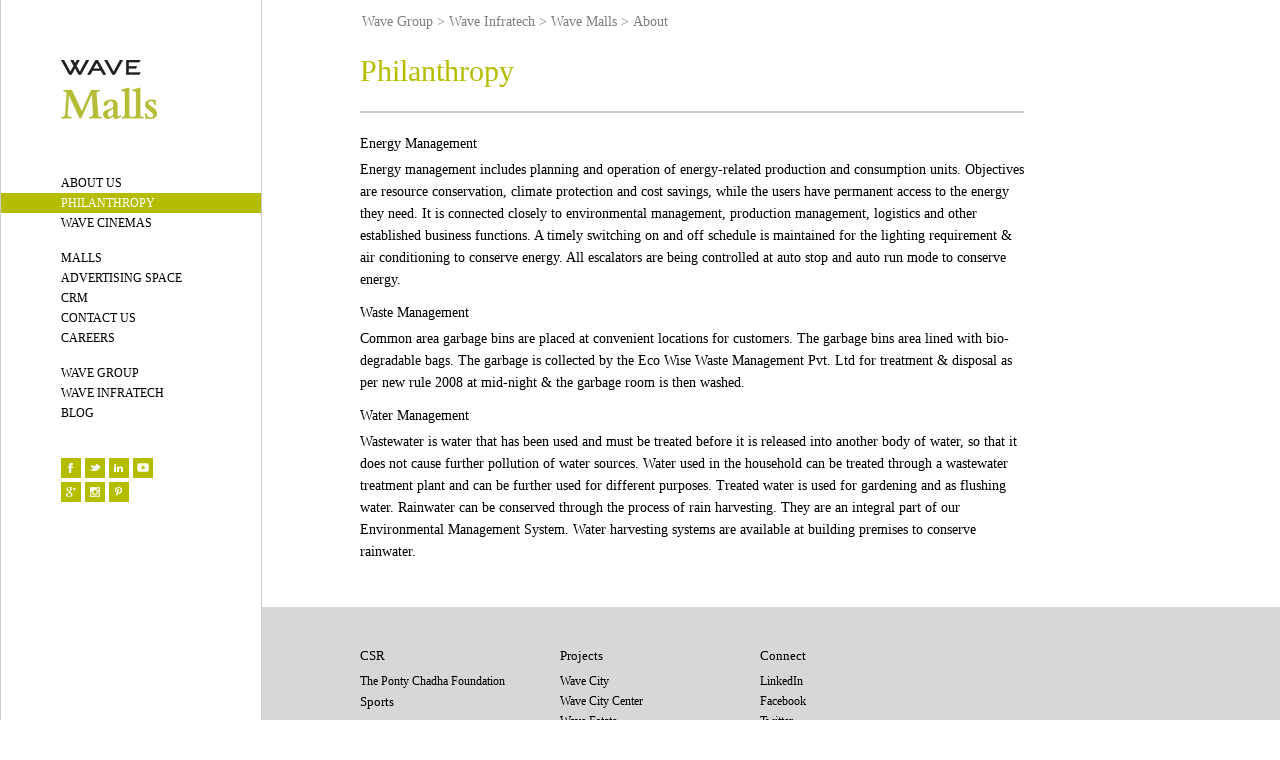

--- FILE ---
content_type: text/html; charset=UTF-8
request_url: http://malls.thewavegroup.com/philanthropy.php
body_size: 20959
content:
<!doctype html>
<html class=""><head>
<title>Wave Mall - Philanthrophy</title>

<!--<link rel="stylesheet" type="text/css" href="//cloud.typography.com/7256872/692702/css/fonts.css" />-->

<meta charset="utf-8">

<link rel="stylesheet" type="text/css" href="//cloud.typography.com/7256872/721564/css/fonts.css" />

<script type="text/javascript" src="js/zoom/jquery.min.js" ></script>

<script type="text/javascript" src="js/zoom/jquery.mousewheel.min.js" ></script>

<script src="js/slider/jquery.bxslider.js"></script>

<link href="css/slider/jquery.bxslider.css" rel="stylesheet">

<link href="css/style.css" rel="stylesheet" type="text/css">

<script>

  $(document).ready(function(){

  $('.bxslider').bxSlider({

  auto: true,

  captions: true,

  controls: false,

  pager:false,

});

  

});

</script>

<script>

$(document).ready(function(){

  $('.bxslider_three').bxSlider({

  auto: true,

  captions: false,

  controls: false,

});

  

});

</script>

<script>

$(document).ready(function(){

  $('.bxslider_second').bxSlider({

  auto: true,

  controls: false,

  captions: false,

  pager:false,

});

  

  $('.bxslider_updates').bxSlider({

  pagerCustom: '#bx-pager_updates'

});

  

});

</script>

<script type="text/javascript">

    $ (document).ready(function() {

    $(".accordion .accord-header").click(function() {

    if($(this).next("div").is(":visible")){

    $(this).next("div").slideUp("fast");

    } else {

    $(".accordion .accord-content").slideUp("fast");

    $(this).next("div").slideToggle("fast");

    }

    });

    });

</script>

<script src="js/mobile/modernizr.custom.js"></script>

<link rel="stylesheet" type="text/css" href="css/mobile/component.css" />

<link rel="icon" href="images/Wave-Web-Icons-Favicon-Malls.png" type="image/png" sizes="32x32">

<script src="js/accordian/rlaccordion.js"></script>

<script src="js/accordian/scripts.js"></script>

<link rel="stylesheet" href="css/accordian/styles.css" type="text/css" />

<link href="css/responsive.css" rel="stylesheet" type="text/css">

<link href="css/responsivemenu/menu.css" rel="stylesheet" type="text/css">

<link rel="stylesheet" href="css/tab/tabs.css" />



<script type="text/javascript">

$(document).ready(function() {

		$(".tab_content").hide();

		$(".tab_content:first").show(); 

		$("ul.tabs li").click(function() {

		$("ul.tabs li").removeClass("active");

		$(this).addClass("active");

		$(".tab_content").hide();

		var activeTab = $(this).attr("rel"); 

		$("#"+activeTab).fadeIn(); 

	});

});



</script>

<script type="text/javascript" src="source/jquery.fancybox.js"></script>

<link href="source/jquery.fancybox.css" rel="stylesheet" type="text/css" />

<script>

 

$(document).ready(function() {

                $(".fancybox").fancybox({

                                openEffect         : 'none',

                                closeEffect          : 'none'

                });

});

</script>

<link href="include/commoncss.css" type="text/css"  rel="stylesheet" />



<!-- Google Code for Remarketing Tag -->

<!--------------------------------------------------

Remarketing tags may not be associated with personally identifiable information or placed on pages related to sensitive categories. See more information and instructions on how to setup the tag on: http://google.com/ads/remarketingsetup

--------------------------------------------------->

<script type="text/javascript">

/* <![CDATA[ */

var google_conversion_id = 958504320;

var google_custom_params = window.google_tag_params;

var google_remarketing_only = true;

/* ]]> */

</script>

<script type="text/javascript" src="//www.googleadservices.com/pagead/conversion.js">

</script>

<noscript>

<div style="display:inline;">

<img height="1" width="1" style="border-style:none;" alt="" src="//googleads.g.doubleclick.net/pagead/viewthroughconversion/958504320/?value=0&amp;guid=ON&amp;script=0"/>

</div>

</noscript>

</head>
<body class="cbp-spmenu-push">
<div class="wrapper">
    <div class="Slider_top">
    




<div class="navi_logo">
    <div class="logo"><a href="http://malls.thewavegroup.com/"><img src="images/logo.png" style="margin-top: 76px;margin-bottom: 50px; margin-left: 60px;

" alt="wave" /></a>
           </div>
      
    
    <div class="Navi">
     <ul class="menu" >
                  <li > <a href="about-us.php">ABOUT US</a></li>
                   <li class="active"> <a href="philanthropy.php">PHILANTHROPY</a></li>
                    <li > <a href="https://www.wavecinemas.com/">WAVE CINEMAS</a></li>
                    <!-- <li ><a href="event-past.php">EVENTS</a></li> -->
                 <li  style="margin-top:15px;"><a href="malls.php" >MALLS</a></li>
                 <li ><a href="advertising.php">ADVERTISING SPACE</a></li>
                 <!-- <li ><a href="downloads.php">DOWNLOADS</a></li>
                 <li ><a href="upcoming-malls.php">UPCOMING MALLS</a></li> -->
                 <!-- <li  style="margin-top:15px;"><a href="press.php">PRESS</a></li> -->
                 <li ><a href="crm.php">CRM</a></li>
                 <li ><a href="contact-us.php">CONTACT US</a></li>
                 <li ><a href="career.php">CAREERS</a></li>
                 <li  style="margin-top:15px;"><a href="wave-group.php">WAVE GROUP</a></li>
                 <li ><a href="wave-infratech.php">WAVE INFRATECH</a></li>
				<li>	<a href="http://blog.thewavegroup.com/" target="_blank">BLOG</a></li>	
     </ul>
   </div>


			
			<!--social Links start-->
    <div class="social_links">
    <div class="social_icons"> <a href="https://www.facebook.com/WaveInfratech" target="_blank">
      <div class="fb"><img src="images/facebook.png" width="19" height="19" alt="Facebook"></div>
      </a> <a href="https://twitter.com/WaveInfratech01" target="_blank">
      <div class="fb"><img src="images/twitter.png" width="19" height="19" alt="Twitter"></div>
      </a> <a href="http://www.linkedin.com/company/wave-infratech-pvt-ltd" target="_blank">
      <div class="fb"><img src="images/linkedin.png" width="19" height="19" alt="Linked In"></div>
      </a> <a href="http://www.youtube.com/user/InfratechWaveIndia" target="_blank">
      <div class="fb"><img src="images/youtube.png" width="19" height="19" alt="You Tube"></div>
      </a>
      <div class="clr" style="padding-top:4px"></div>
      <a href="https://plus.google.com/u/0/b/110995990555553313722/110995990555553313722/posts" target="_blank">
      <div class="fb"><img src="images/google-plus_icon.png" width="19" height="19" alt="Google Plus"></div>
      </a> <a href="http://instagram.com/waveinfratech1" target="_blank">
      <div class="fb"><img src="images/instagramicon.png" width="19" height="19" alt="Instagram"></div>
      </a> <a href="http://www.pinterest.com/waveinfratech1/" target="_blank">
      <div class="fb"><img src="images/pinterest_icon.png" width="19" height="19" alt="Pinterest"></div>
      </a> </div>
   <!-- <div class="infra"><a href="http://infratech.thewavegroup.com/" target="_blank"><img src="images/wave.png" style="margin-left:0px; width:57%;" alt="Wave Infratech"></a> </div>-->
  </div>
</div>
    </div>
  <!--header Start-->


<nav class="cbp-spmenu cbp-spmenu-vertical cbp-spmenu-left" id="cbp-spmenu-s1">
  <h3>Menu</h3>
    <a href="about-us.php">ABOUT US</a>
    <a href="philanthropy.php">PHILANTHROPY</a>
    <a href="https://wavecinemas.com/">WAVE CINEMAS</a>
    <a href="event-past.php">EVENTS</a>
    
    <a href="malls.php" >MALLS</a>
    <a href="advertising.php">ADVERTISING SPACE</a>
    <!-- <a href="downloads.php">DOWNLOADS</a>
    <a href="upcoming-malls.php">UPCOMING MALLS</a> -->
    <a href="press.php">PRESS</a>
    <a href="crm.php">CRM</a>
    <a href="contact-us.php">CONTACT US</a>
    <a href="career.php">CAREERS</a>
    <a href="wave-group.php">WAVE GROUP</a>
    <a href="wave-infratech.php">WAVE INFRATECH</a>
    <a href="http://blog.thewavegroup.com/" target="_blank">BLOG</a>
    </nav>
<div class="header">
  <div class="mobile_header">
    <div class="logo2"><a href="http://malls.thewavegroup.com/"><img src="images/logo.png" alt="Wave Malls"></a></div>
    <div class="mobile_right"> 
      <!--<div class="contact4">
        <button id="showRight"><img src="images/menumobileicom.png"  alt=""></button></div>-->
      <div class="contact2"><a href="contact-us.php"><img src="images/contact2.png" alt="Contact Icon"></a></div>
     <div class="social_links2">
        <div class="accordion" >
          <div class="accord-header">
            <img src="images/forsociallinks.png"  alt="Social Icons"  />
          </div>
          <div class="accord-content" style="width:42px; position: absolute;z-index: 999;"> 
          
            <a href="https://www.facebook.com/WaveInfratech" target="_blank">
            <div class="fb2"><img src="images/fb2.png" alt="Facebook"  style="margin-top:8px; margin-left:16px; width:23%;"  /></div>
            </a> <a href="https://twitter.com/WaveInfratech01" target="_blank">
            <div class="fb2"><img src="images/twitter222.png" alt="Twitter" style=" margin-top: 12px; margin-left:11px; width:45%;" /> </div>
            </a> <a href="http://www.linkedin.com/company/wave-infratech-pvt-ltd" target="_blank">
            <div class="fb2"><img src="images/linkin23.png" alt="Linked In" style="margin-top:9px; margin-left:12px; width:42%"  /> </div>
            </a> <a href="http://www.youtube.com/user/InfratechWaveIndia" target="_blank" >
            <div class="fb2"><img src="images/youtube_icon_big.png" alt="You Tube"   /></div>
            </a> <a href="http://www.pinterest.com/waveinfratech1/" target="_blank">
            <div class="fb2"><img src="images/pinterest_icon_big.png" alt="Pinterest"  /> </div>
            </a> <a href="https://plus.google.com/u/0/b/110995990555553313722/110995990555553313722/posts" target="_blank">
            <div class="fb2"><img src="images/google-plus_icon_big.png" alt="Google Plus" /> </div>
            </a> <a href="http://instagram.com/waveinfratech1" target="_blank">
            <div class="fb2"><img src="images/Instagram_icon_big.png" alt="Instagram"   /> </div>
            </a> </div>
        </div>
      </div>      <div class="contact3">
        <button id="showLeft"><img src="images/menu.png" alt="Icon" ></button>
      </div>
    </div>
    <div class="clr"></div>
  </div>
  <div class="clr"></div>
</div>
<!--header end-->    <div class="for_slider" style="margin-top:-16px;" > </div>
  <div class="clr"></div>
  
  <!-- Start Middle part-->
  <div class="middle_part_main">
    <div class="Middle_Part"> 
      <div class="Content_right">
        <div class="Content">
          <div class="link">
            <ul>
              <li><a href="http://thewavegroup.com/">Wave Group ></a></li>
              <li> <a href="http://infratech.thewavegroup.com/">Wave Infratech ></a></li>
              <li> <a href="http://malls.thewavegroup.com/ ">Wave Malls  > </a></li>
              <li> <b>About</b> </li>
            </ul>
          </div>
          
          
          <h1 class="malls">Philanthropy</h1>
          <br />
          <hr />
       


        
<br />
         <strong>Energy Management</strong><br>
<p>
Energy management includes planning and operation of energy-related production and consumption units. Objectives are resource conservation, climate protection and cost savings, while the users have permanent access to the energy they need. It is connected closely to environmental management, production management, logistics and other established business functions. A timely switching on and off schedule is maintained for the lighting requirement & air conditioning to conserve energy. All escalators are being controlled at auto stop and auto run mode to conserve energy.</p>



<strong>Waste Management</strong>
<p>
Common area garbage bins are placed at convenient locations for customers. The garbage bins area lined with bio-degradable bags. The garbage is collected by the Eco Wise Waste Management Pvt. Ltd for treatment & disposal as per new rule 2008 at mid-night & the garbage room is then washed.<br>
</p>


<strong>Water Management</strong>
<p>
Wastewater is water that has been used and must be treated before it is released into another body of water, so that it does not cause further pollution of water sources. Water used in the household can be treated through a wastewater treatment plant and can be further used for different purposes. Treated water is used for gardening and as flushing water. Rainwater can be conserved through the process of rain harvesting. They are an integral part of our Environmental Management System. Water harvesting systems are available at building premises to conserve rainwater.
</p>

         
           
           </div>
          
        </div>
      </div>
    </div>

  <div class="clr"></div>
  
  <!--   Footer area start -->
  <div class="footer_main">
  <div class="footer">
    <div class="footer_right">
      <div class="footer_right_main">
        <div class="footer_one">
          <!--<div class="footer_two">
            <ul>
              <li style="font-weight:500; margin-bottom:10px; font-size:13px;">Wave Mall</li>
              <li> <a href="about-us.php">About Us</a></li>
              <li><a href="philanthropy.php">Philanthropy</a></li>
              <li><a href="https://wavecinemas.com/">Wave Cinemas</a></li>
              <li><a href="event-past.php">Events</a></li>
              <li> <a href="malls.php" >Malls</a></li>
              <li> <a href="advertising.php">Advertising Space</a></li>
              <li> <a href="downloads.php">Downloads</a></li>
              <li> <a href="upcoming-malls.php">Upcoming Malls</a></li>
              <li> <a href="press.php">Press</a></li>
              <li><a href="crm.php">CRM</a></li>
              <li>  <a href="contact-us.php">Contact Us</a></li>
              <li> <a href="career.php">Careers</a></li>
              <li> <a href="wave-group.php">Wave Group</a> </li>
              <li> <a href="wave-infratech.php">Wave Infratech</a></li>
               <li> <a href="http://blog.thewavegroup.com/" target="_blank">Blog</a></li>
            </ul>
          </div>-->
          <div class="footer_two">
            <ul>
              <li style="font-weight:500; margin-bottom:10px; font-size:13px;">CSR</li>
              <li><a href="http://www.thepontychadhafoundation.org">The Ponty Chadha Foundation</a></li>
              <li style="font-weight:500; font-size: 13px;  margin-bottom:10px;">Sports</li>
              <!-- <li><a href="http://www.delhi-waveriders.in/">Delhi Waveriders</a></li> -->
              <!-- <li style="font-weight:500; font-size: 13px; margin-top: 18px; margin-bottom:10px;">Downloads</li> -->
              <li><a href="downloads.php">Floor Plans</a></li>
            </ul>
          </div>
           <div class="footer_two">
            <ul>
              <li style="font-weight:500; margin-bottom:10px; font-size:13px;">Projects</li>
              <li><a href="https://www.wavecity.in" target="_blank">Wave City</a></li>
              <li><a href="https://www.wavecitycenter.in" target="_blank">Wave City Center</a></li>
              <li><a href="https://www.waveestate.in" target="_blank">Wave Estate</a></li>
              
              <li><a href="http://www.wavesilvertower.com/introduction.html" target="_blank">Wave 1<sup>st</sup> Silver Tower</a></li>
              <li><a href="http://malls.thewavegroup.com/" target="_blank">Wave Malls</a></li>
              <li><a href="https://www.wavecinemas.com/" target="_blank">Wave Cinemas</a></li>
            </ul>
          </div>
          
          <div class="footer_two">
            <ul>
              <li style="font-weight:500; margin-bottom:10px; font-size:13px;">Connect</li>
                <li><a href="https://www.linkedin.com/company/5250699/" target="_blank">LinkedIn</a></li>
                                        <li><a href="https://www.facebook.com/WaveGroupIN" target="_blank">Facebook</a></li>
                                        <li><a href="https://twitter.com/TheWave_Group" target="_blank">Twitter</a></li>
                      
            </ul>
          </div>
<script src="//ajax.aspnetcdn.com/ajax/jquery.validate/1.9/jquery.validate.min.js"></script>
<script type="text/javascript">  
  // When the browser is ready...
  $(function() {
  
    // Setup form validation on the #register-form element
    $("#career-form").validate({
    
        // Specify the validation rules
        rules: {
            name: "required",
            email: {
                required: true,
                email: true
            },
      
            phone: {
                required: true,
                minlength: 10,
                number: true
              },
          
            file: {
                required: true,
                accept:'docx?|pdf'
              },

        },
        
        // Specify the validation error messages
        messages: {
            name: "Please enter your first name",
            phone:"Enter valid phone number",
            file:"File must be pdf, doc or docx, less than 1MB",
            email: "Please enter a valid email address",
         
            captcha: "&nbsp;&nbsp;Please enter valid captcha"
        },
        
        submitHandler: function(form) {
            form.submit();
        }
    });

  });
  
</script>



          <!-- <div class="footer_two" style="width:176px;">
           
            <strong style="font-size:13px;"> Contact</strong>
             <p>Haman Deep Singh</p>
                <strong style="font-size:12px;">Email</strong>
               <p>hamandeep.singh@wavemalls.com</p>
                <strong style="font-size:12px;">Mobile</strong>
               <p> +91-9711000713</p>
            
          </div> -->
                  <div class="clr"></div>
        </div>
        <div class="footer_copyright">
          <div class="footer_copyright_navi">
            <ul>
              <li>&copy; 2026 The Wave Group. All Rights Reserved.</li>
              <li><a href="disclaimer.php">Disclaimer</a></li>
              <li><a href="sitemap.php">Sitemap</a></li>
              <!--<li><a href="sitemap.xml">Sitemap XML</a></li>-->
            </ul>
          </div>
           <div class="clr"></div>
        </div>
      </div>
    </div>
  </div>
  <div class="clr"></div>
</div>
</div>
<div class="clr"></div>
<script src="js/mobile/classie.js"></script> 
<script>
			var menuLeft = document.getElementById( 'cbp-spmenu-s1' ),
				menuRight = document.getElementById( 'cbp-spmenu-s2' ),
				showLeft = document.getElementById( 'showLeft' ),
				showRight = document.getElementById( 'showRight' ),
				
				body = document.body;

			showLeft.onclick = function() {
				classie.toggle( this, 'active' );
				classie.toggle( menuLeft, 'cbp-spmenu-open' );
				disableOther( 'showLeft' );
			};
			showRight.onclick = function() {
				classie.toggle( this, 'active' );
				classie.toggle( menuRight, 'cbp-spmenu-open' );
				disableOther( 'showRight' );
			};
			hideLeft.onclick = function() {
				classie.toggle( this, 'active' );
				classie.toggle( menuLeft, 'cbp-spmenu-open' );
				disableOther( 'showLeft' );
			};
			hideRight.onclick = function() {
				classie.toggle( this, 'active' );
				classie.toggle( menuRight, 'cbp-spmenu-open' );
				disableOther( 'showRight' );
			};
			
			
			function disableOther( button ) {
				if( button !== 'showLeft' ) {
					classie.toggle( showLeft, 'disabled' );
				}
				if( button !== 'showRight' ) {
					classie.toggle( showRight, 'disabled' );
				}

			}
		</script> 
<script>
		$("#icon").click(function () {
				$(this).toggleClass("iconactive"); 
      			$(this).toggleClass("iconinactive");
				$("#group").toggleClass("showGroup");
				$("#group").toggleClass("hideGroup");
    		});
			</script> 
<script>
  (function(i,s,o,g,r,a,m){i['GoogleAnalyticsObject']=r;i[r]=i[r]||function(){
  (i[r].q=i[r].q||[]).push(arguments)},i[r].l=1*new Date();a=s.createElement(o),
  m=s.getElementsByTagName(o)[0];a.async=1;a.src=g;m.parentNode.insertBefore(a,m)
  })(window,document,'script','//www.google-analytics.com/analytics.js','ga');

  ga('create', 'UA-47497473-7', 'thewavegroup.com');
  ga('send', 'pageview');

</script>
<!-- Start of Async HubSpot Analytics Code -->
<script type="text/javascript">
(function(d,s,i,r) {
if (d.getElementById(i)){return;}
var n=d.createElement(s),e=d.getElementsByTagName(s)[0];
n.id=i;n.src='//js.hs-analytics.net/analytics/'+(Math.ceil(new
Date()/r)*r)+'/414280.js';
e.parentNode.insertBefore(n, e);
})(document,"script","hs-analytics",300000);
</script>
<!-- End of Async HubSpot Analytics Code -->
</body></html>

--- FILE ---
content_type: text/css
request_url: http://malls.thewavegroup.com/css/style.css
body_size: 23862
content:
@charset "utf-8";
body {
	margin: 0px;
	padding: 0px;
	font-family: 'Ideal Sans SSm A', 'Ideal Sans SSm B';
	font-size:14px;
}
a {
	text-decoration: none;
}
img {
	border: none;
	max-width: 100%;
}
.wrapper {
	height: auto;
	width: 100%
}
.header {
	height: auto;
	width: 100%;
}
.Slider_top {
	height: auto;
	width: 100%;
	position: absolute;
	top: 0px;
	z-index: 99;
}
.navi_logo {
	float: left;
	height: auto;
	min-width: 260px;
	position: fixed;
	border-left: 1px solid #ccc;
	border-right: 1px solid #ccc;
	-webkit-backface-visibility: hidden;
	background-color: #FFF;
}
.dream_home {
	float: right;
	height: 674px;
	min-width: 300px;
}
.logo {
	height: 174px;
	width: 210px;
	background-repeat: no-repeat;
	-webkit-backface-visibility: hidden;
	background-color: #FFF;
}
.Navi {
	background-color: #FFF;
	height: auto;
	width: 260px;
	padding-top: 15px;
	-webkit-backface-visibility: hidden;
	padding-bottom: 10px;
}
.social_links {
	background-color: #FFF;
	height: 2000px;
	width: 179px;
	padding-left: 60px;
}
.social_icons {
	height: 50px;
	width: 97%;
	padding-top: 25px;
	padding-bottom: 32px;
}
.accord-header h3 {
	margin: 0;
}
.accord-header {
	color: #666;
	border-top-left-radius: .5em;
	-webkit-border-top-left-radius: .5em;
	border-bottom-left-radius: .5em;
	-webkit-border-bottom-left-radius: .5em;
	border-top-right-radius: .5em;
	-webkit-border-top-right-radius: .5em;
	border-bottom-right-radius: .5em;
	-webkit-border-bottom-right-radius: .5em;
}
.accord-content {
	display: none;
}
.accord-content {
	padding: 0px;
	margin-top: 0px;
}
.middle_part_main {
	width: 100%;
}
.Middle_Part {
	height: auto;
	max-width: 1349px;
	padding-top: 30px;
}
.Blank_left {
	background-color: #f1f1f1;
	float: left;
	height: auto;
	width: 300px;
}
.Content_right {
	height: auto;
	background-color: #FFF;
}
.Content {
	height: auto;
	width: 664px;
	margin-left: 360px;
}
.welcome_video {
	height: 68px;
	width: 100%;
	float: right;
}
.welcome_text {
	float: left;
	height: 100%;
	height: 100%;
	font-size: 26px;
	font-family: 'Ideal Sans A', 'Ideal Sans B';
}
.Welcome_videos {
	width: 60px;
	height: 100%;
	float: right;
	padding-top: 22px;
	display: none;
}
.text {
	height: auto;
	width: 94%;
	margin-bottom: 15px;
}
.clr {
	clear: both;
}
.linkText {
	color: #a3d293;
}
.logo_heading {
	height: auto;
	width: 100%;
}
.Logo_Text {
	height: 24px;
	width: 36%;
	color: #000;
	float: left;
	padding-top: 33px;
	font-style: italic;
}
.logo_img {
	height: 84px;
	width: 74%;
	float: left;
}
.logoimage {
	float: left;
	height: 84px;
	width: 100px;
}
.logoimage2 {
	float: left;
	height: 84px;
	width: 106px;
}
/*accordian*/
.spaces_dreams {
	height: auto;
	width: 100%;
	margin-top: 45px;
}
.Spaces_top {
	height: 29px;
	width: 100%;
	text-align: right;
}
.Spaces_bottom {
	height: 325px;
	width: 100%;
	background-color: #e6e6e6;
}
.Spaces_bottom2 {
	width: 100%;
}
.Dream_image {
	float: right;
	height: auto;
}
.Spaces_Accordian {
	float: left;
	height: auto;
	width: 383px;
	padding-left: 37px;
}
/*end of accordian*/

.Wave_group {
	height: 132px;
	width: 194px;
	border-left: 2px solid #7F7F7F;
	border-right: 2px solid #7F7F7F;
	border-bottom: 2px solid #7F7F7F;
	text-align: center;
	line-height: 25px;
	padding-top: 1px;
	background: #323232;
}
.spa1 {
	color: #CCCCCC;
	text-align: center;
}
.spa2 {
	color: #CCCCCC;
	text-align: center;
}
.spa3 {
	color: #CCCCCC;
	font-size: 21px;
	text-align: center;
	font-family: 'Ideal Sans A', 'Ideal Sans B';
}
.Wave_group a {
	color: #b5bd00;
	font-size: 12px;
	text-align: center;
	text-decoration: underline;
}
.spaces_text {
	font-family: 'Ideal Sans A', 'Ideal Sans B';
	font-weight: 600;
	font-size: 37px;
	color: #888;
	height: 33px;
	width: 97%;
	padding-top: 46px;
	padding-left: 4%;
}
.footer_main {
	width: 100%;
	background-color: #d7d7d7;
}
.footer {
	height: auto;
	max-width: 1349px;
	margin-top: 30px;
}
.footer_left {
	background-color: #e5e5e5;
	float: left;
	height: auto;
	width: 300px;
}
.footer_right {
	height: auto;
	background-color: #d7d7d7;
	margin-left: 300px;
	padding-top: 1PX;
}
.footer_right_main {
	height: auto;
	margin-left: 60px;
	margin-top: 35px;
}
.footer_one {
	height: auto;
	width: 100%;
}
.footer_two a:hover {
	color: #b5bd00;
}
.global_partners {
	height: auto;
	width: 100%;
	margin-top: 20px;
}
.global_partners_Text {
	height: 36px;
	width: 100%;
	font-size: 23px;
	font-family: 'Ideal Sans A', 'Ideal Sans B';
	font-weight: 300;
	color: #b5bd00;
}
.global_image {
	height: auto;
	width: 100%;
}
.footer_copyright {
	height: auto;
	width: 100%;
	margin-top: 20px;
	padding-bottom: 4px;
}
.footer_copyright_navi a:hover {
	color: #b5bd00;

}
.copyright {
	float: left;
	height: auto;
	width: 221px;
	color: #a4a4a4;
	text-decoration: none;
	font-weight: 300;
	font-size: 12px;
	padding-top: 2px;
}
.features {
	height: auto;
	width: 100%;
	margin-top: 26px;
}
.features_text {
	float: left;
	height: auto;
	width: 27px;
	margin-top: 10px;
}
.features_slider {
	height: auto;
	width: 100%;
}
.accordion {
	left: 50%;
}
.div_formobile {
	display: none;
}
.infra {
	width: auto;
	height: auto;
}
.family_img {
	width: 198px;
	height: 322px;
	margin-top: -28px;
	border: solid 1px #e6e6e6;
}
.family_img:hover {
	width: 198px;
	height: 322px;
	margin-top: -28px;
	border: solid 1px #a5ae24;
}
.teaturetext {
	height: 46px;
	width: 100%;
	color: #696969;
	margin-bottom: -8px;
	font-weight: 500;
}
.sportstwo {
	font-weight: bold;
	font-size: 24px;
	padding-right: 1%;
font-family: 'Ideal Sans A', 'Ideal Sans B';
	float: left;
}
.sportstthree {
	font-size: 24px;
font-family: 'Ideal Sans A', 'Ideal Sans B';
	float: left;
}
.other_cmpny {
	float: right;
	height: 155px;
	width: 100px;
	margin-top: 38px;
}
/*header logo menu*/

#about-menu {
	margin-left: 23px;
	list-style-type: none;
}
#about-menu #icon {
	background: url('../images/menu-drop.jpg') no-repeat 0 0;
	padding: 0px 36px 21px 0px;
}
#about-menu #icon:hover {
	background: url('../images/menu-drop-hover.jpg') no-repeat 0 0;
}
#about-menu li ul {
	display: none;
	background: rgba(99, 179, 71, 0.75);
	margin-top: 20px;
	width: 200px;
	padding: 5px 0;
	position: absolute;
	list-style-type: none;
	margin-left: 33px;
	margin-top: -20px;
}
#about-menu li:hover ul {
	display: block;
}
#about-menu ul li {
	padding: 0 0 0 20px;
	text-transform: uppercase;
	line-height: 15px;
	margin: 5px 0;
}
#about-menu ul li:hover {
	background: #fff;
}
#about-menu ul li a {
	text-transform: uppercase;
	color: #fff;
	font-size: 11px;
	font-weight: 500;
	text-decoration: none;
}
#about-menu ul li:hover a {
	color: #000;
}
#cbp-spmenu-s1 {
	display: none;
}
.for_slider {
	height: 100%;
	margin-top: -16px;
	margin-left: 231px;
}
.fb {
	float: left;
	height: 20px;
	width: 20px;
	margin-right: 4px;
	background-color: #b5bd00;
}
.fb2 {
	float: left;
	height: 36px;
	width: 42px;
	margin-right: 7px;
	background-color: #b5bd00;
	margin-top: 5px;
}
.fb:hover {
	background-color: #000;
}
.fb2:hover {
	background-color: #000;
}
.text_one {
	background-color: #999;
	height: 29px;
	width: 196px;
	font-weight: 300;
	color: #FFF;
	text-align: center;
	padding-top: 8px;
	font-size: 14px;
}
.text_one a {
	text-decoration: none;
	color: #FFF;
}
.text_one a:hover {
	text-decoration: none;
	color: #FFF;
}
.text_one:hover {
	background-color: #000;
}
.text_onee {
	height: 40px;
	width: 173px;
	color: #000;
	text-align: center;
	background-color: #fff;
	float: left;
	margin-right: 4px;
	line-height: 40px;
	z-index: 99;
	position: absolute;
	margin-right: 5px;
}
.text_logo {
	height: 40px;
	width: 40px;
	float: left;
	margin-right: 4px;
	line-height: 41px;
	position: absolute;
	z-index: 999;
	margin-left: 133px;
}
.text_contact {
	height: 67px;
	width: 82px;
	background-color: #fff;
	float: left;
	line-height: 40px;
	position: absolute;
	z-index: 99;
	margin-left: 176px;
	border-left: 1px solid #b5bd00;
	border-right: 1px solid #b5bd00;
	border-bottom: 1px solid #b5bd00;
}
/*about page*/
.about_content {
	max-width: 664px;
	height: auto;
	margin-top: 43px;
	font-weight: 300;
}
.about_left {
	float: left;
	height: 431px;
	width: 200px;
	background-color: #000;
}
.about_right {
	float: left;
	height: auto;
	max-width: 664px;
}
.about_right a {
	color: #b5bd00;
	text-decoration: none;
}
.about_right a:hover {
	color: #000;
	text-decoration: none;
}
.link a:hover {

	color: #000000;
}
.logo_left {
	height: 100px;
	width: 46px;
	margin-top: 13px;
	margin-left: 45%;
}
/* All wave group logos*/
#group {
	width: 100%;
	position: absolute;
	z-index: 999;
}
.hideGroup {
	top: -350px;
}
.nri_links233 {
	background-color: #a1a1a2;
	float: left;
	height: 85px;
	width: 25%;
	margin-right: 10px;
	color: #FFF;
	font-family: 'Ideal Sans A', 'Ideal Sans B';
	text-align: center;
	padding-top: 40px;
	font-size: 21px;
	line-height: 20px;
}
.nri_links {
	background-color: #a1a1a2;
	float: left;
	height: 85px;
	width: 25%;
	margin-right: 10px;
	color: #FFF;
	font-family: 'Ideal Sans A', 'Ideal Sans B';
	text-align: center;
	padding-top: 40px;
	font-size: 46px;
	line-height: 40px;
	font-weight: 200;
}
.nri_links:hover {
	background-color: #b5bd00;
}
.nri_links2 {
	background-color: #d0aa67;
	float: left;
	height: 85px;
	width: 25%;
	margin-right: 10px;
	color: #FFF;
	font-family: 'Ideal Sans A', 'Ideal Sans B';
	text-align: center;
	padding-top: 40px;
	font-size: 21px;
	line-height: 20px;
	font-weight: 400;
}
.nri_links3 {
	background-color: #c4c3c3;
	float: left;
	height: 85px;
	width: 25%;
	margin-right: 10px;
	color: #FFF;
	font-family: 'Ideal Sans A', 'Ideal Sans B';
	text-align: center;
	padding-top: 40px;
	font-size: 21px;
	line-height: 20px;
	font-weight: 400;
}
.nri_links3:hover {
	background-color: #000;
	color: #FFF;
}
.nri_links2:hover {
	background-color: #000;
	color: #FFF;
}
.nri_links233:hover {
	background-color: #000;
	color: #FFF;
}
.main_links {
	max-width: 664px;
	margin-bottom: 18px;
	margin-top: 25px;
}
.download_div {
	height: auto;
	max-width: 530px;
	margin-top: 10px;
}
.download_text {
	height: auto;
	width: 79%;
	background-color: #FFF;
	float: left;
	line-height: 21px;
	font-size: 18px;
	font-weight: 300;
}
.download_btn {
	height: auto;
	width: 31%;
	float: right;
}
.download_icon {
	height: 30px;
	width: 29%;
	background-color: #505050;
	float: left;
	text-align: center;
	padding-top: 10px;
}
.download {
	background-color: #b5bd00;
	color: #FFF;
	float: right;
	width: 64%;
	height: auto;
	line-height: 40px;
	padding-left: 7%;
	text-wrap: normal;
}
.download:hover {
	background-color: #000;
}
.mobile_header, logo2, contact4, contact3, social_links2, contact2 {
	display: none;
}
.mob_div {
	width: 65%;
	min-height: 13%;
	border: 1px solid #ccc;
	margin: 10%;
	padding-left: 0px;
	background-color: #FFF;
}
/*crums*/

.link a:hover {

	text-decoration: none;
	color: #b5bd00;
}
hr {
	border: none;
	color: #ccc;
	background-color: #ccc;
	height: 2px;
}
.global_image a {

	font-size: 18px;
	text-transform: uppercase;
	color: #000;
	font-weight: 400;
}
.global_image a:hover {
	color: #b5bd00;
}
.projects {
	height: auto;
	width: 100%;
	margin-top: 30px;
	margin-bottom: 30px;
}
.prject_image_heaing {
	height: auto;
	width: 100%;
}
.prject_image_text {
	height: auto;
	width: 100%;
}
.project_img {
	float: left;
	height: auto;
	width: 70%;
}
.prject_heading {
	float: right;
	height: auto;
	width: 28%;
	padding-left: 2%;
}
h6 {
	font-size: 24px;
	margin-top: -6px;
	margin-bottom: 0px;
	font-weight: 300;
	font-family: 'Ideal Sans A', 'Ideal Sans B';
}

h6 a:hover {
	font-size: 24px;
	margin-top: -6px;
	color: #b5bd00;
}
.prject_image_text a {
	font-size: 20px;
	font-weight: 300;
	color: #72bc59;
	font-family: 'Ideal Sans A', 'Ideal Sans B';
}
.prject_image_text a:hover {
		font-size: 20px;
	font-weight: 300;
	color: #000;
	font-family: 'Ideal Sans A', 'Ideal Sans B';
}
.spaces {
	height: auto;
	width: 100%;
	margin-bottom: 30px;
	margin-top: 23px;
}
/*platinum*/

.aranyam_main {
	height: auto;
	width: 100%;
}
.aranyam_Text {
	float: left;
	height: auto;
	width: 100%;
	margin-top: 6px;
	font-weight: 100
}
.aranyam_form {
	background-color: #e6e6e6;
	float: right;
	height: auto;
	width: 31%;
	margin-top: 3%;
	margin-left: 3%;
	padding: 3%;
	font-size: 18px;
}
.aranyam_main a {
	color: #000;
	text-decoration: none;
	font-size: 13px;
}
.aranyam_main a:hover {
	color: #b5bd00;
	text-decoration: none;
}
.cssss {
	width: 192px;
	height: 33px;
	margin-bottom: 8px;
	padding-left: 8px;
	color: #5b5b5b;

}
.selecttext {
	width: 202px;

	height: 33px;
	margin-bottom: 8px;
	padding-left: 4px;
	border: none;
	color: rgba(121, 112, 112, 0.59);

}
.textarea {
	height: 122px;
	width: 191px;
	padding-left: 8px;
	color: #5b5b5b;
}
input:focus, select:focus, textarea:focus, button:focus {
	outline: none;
}
.for_list {
	background-image: url(../images/listimage.png);
	width: 39px;
	height: 36px;
	content: '';
	margin-top: -42px;
	position: absolute;
}
.btn {
	border: none;
	background: none;
	color: #FFF;
	background-color: #b5bd00;
	width: 201px;
	height: 33px;

}
.aranyam_view {
	color: #FFF;
	background-color: #c4c3c3;
	height: 36px;
	width: 181px;
	font-size: 13px;
	line-height: 36px;
	text-align: center;
	margin-top: 12px;
}
.platinumtext {
	color: #FFF;
	background-color: #a1a1a2;
	height: 36px;
	width: 181px;
	font-size: 13px;
	line-height: 36px;
	text-align: center;
	margin-top: 12px;
}
.aranyam_view2 {
	color: #FFF;
	background-color: #d0aa67;
	height: 36px;
	width: 181px;
	font-size: 13px;
	line-height: 36px;
	text-align: center;
	margin-top: 12px;
}
.Retail {
	color: #FFF;
	background-color: #b5bd00;
	height: 36px;
	width: 250px;
	font-weight: 300;
	line-height: 36px;
	text-align: center;
	margin-top: 12px;
}
.Retail a {
	color:#FFF;
font-weight: 300;
}
.Retail:hover {
	background-color: #000;
}
.aranyam_view2:hover {
	background-color: #000;
}
.platinumtext:hover {
	background-color: #000;
}
.aranyam_view:hover {
	background-color: #000;
}
.Content th {
	text-align: left;

}
.Content td {

}
.Floor_price {
	margin-top: 20px;
	width: 100%;
}
.for_aranyamlinks {
	width: 100%;
	margin-top: 218px;
}
.for_goldlinks {
	width: 100%;
	margin-top: 174px;
}
.for_Retail {
	width: 100%;
	margin-top: 30px;
}
.platinum {
	width: 100%;
	height: auto;
	margin-top: 20px;
	margin-bottom: 20px;
}
.platinum ul {
	margin: 0px;
	padding: 0px;
	list-style-type: disc;
}
.platinum ul li {
	margin: 0px;
	padding: 0px;
	list-style-type: disc;
	font-size: 14px;
	margin-left: 18px;
	margin-top: 5px;
	font-weight: 300;
}
.pdf_all {
	width: 100%;
	border-bottom: 1px solid #ccc;
	font-size: 15px;
	margin-top: 10px;
	font-weight: 300;
	height:30px;
}
.pdf_all2 {
	width: 100%;
	border-bottom: 1px solid #ccc;
	font-size: 15px;
	margin-top: 10px;
	font-weight: 300;

}
.pdf_all a {
	color: #000;
}
.pdf_firsttext {
	width: 70%;
	height: auto;
	float: left;
}
.pdf_secondtext {
	width: 7%;
	height: auto;
	float: left;
	border-right: 1px solid #ccc;
}
.pdf_thirdtext {
	width: 20%;
	height: auto;
	float: left;
	padding-left: 2%;
}
.payment_plan {
	font-size: 19px;
	font-family: 'Ideal Sans A', 'Ideal Sans B';
	color: #b5bd00;
	margin-top: 16px;
	font-weight: 300;
}
.payment_plan a {
	font-size: 19px;
	font-family: 'Ideal Sans A', 'Ideal Sans B';
	color: #b5bd00;
	margin-top: 16px;
	font-weight: 300;
}
.payment_plan a:hover {
	font-size: 19px;
	font-family: 'Ideal Sans A', 'Ideal Sans B';
	color: #000;
	margin-top: 16px;
}
.marginr {
	margin-top: 156px;
}
.heading {
	font-family: 'Ideal Sans A', 'Ideal Sans B';
	font-size: 22px;
}
.contenheading {
	font-size: 25px;
	font-family: 'Ideal Sans A', 'Ideal Sans B';
}
.accrod_floors {
	width: 100%;
	height: auto;
}
.spacesheading {
	font-size: 21px;
	font-family: 'Ideal Sans A', 'Ideal Sans B';
	margin: 0px;
	padding: 0px;
	margin-top:20px;
	margin-bottom:15px;
	font-weight: 400;
}
.Spaces_Accordian ul {
	list-style-type: none;
	margin: 0px;
	padding: 0px;
	border-bottom: 1px solid #999999;
	padding-bottom: 10px;
}
.Spaces_Accordian ul li {
	margin: 0px;
	padding: 0px;
	list-style-type: none;
	font-weight: 300;
	font-size: 17px;
	margin-left: 43px;
	margin-top: 5px;
}
.Spaces_Accordian a {
	margin: 0px;
	padding: 0px;
	text-decoration: none;
	color:#000;
}
.Spaces_Accordian a:hover {
	margin: 0px;
	padding: 0px;
	text-decoration: none;
	color: #b5bd00;
}
.global_image td {
	padding: 10px;
	padding-right: 60px;
}
/*contact us*/
.Contact_one {
	font-size: 24px;
	color: #000;
	font-weight: 300;
	font-family: 'Ideal Sans A', 'Ideal Sans B';
}
.contact_text {
	font-size: 18px;
	color: #666666;
	font-weight: 300;
}
.contact_heading {
	font-size: 29px;
	color: #000;
	font-weight: 300;
	font-family: 'Ideal Sans A', 'Ideal Sans B';
}
.aranyam_form2 {
	background-color: #e6e6e6;
	float: left;
	height: auto;
	width: 42%;
	margin-top: 3%;
	padding: 3%;
	font-size: 14px;

	font-weight: 500;
}
.aranyam_form3 {
	background-color: #e6e6e6;
	float: right;
	height: auto;
	width: 42%;
	margin-top: 3%;
	padding: 3%;
	font-size: 14px;

	font-weight: 500;
}
.cssss2 {
	width: 262PX;
	height: 33px;
	margin-bottom: 8px;
	padding-left: 8px;
	color: #5b5b5b;

}
.textarea2 {

	height: 122px;
	width: 259px;
	padding-left: 8px;

	color: #5b5b5b;
}
.btn2 {
	border: none;
	background: none;
	color: #FFF;
	background-color: #b5bd00;
	width: 268px;
	height: 33px;
	font-weight: 400;
}
/*career*/
.aranyam_form4 {
	float: left;
	height: auto;
	width: 42%;
	padding: 3%;
	font-size: 18px;
	font-weight: 600;
	padding-left: 0px;
}
.cssss3 {
	width: 322PX;
	height: 33px;
	margin-bottom: 8px;
	padding-left: 8px;
	color: #5b5b5b;
	background-color: #f1f1f1;
}
.textarea4 {
	height: 122px;
	width: 319px;
	padding-left: 8px;
	background-color: #f1f1f1;
	color: #5b5b5b;
}
.btn4 {
	border: none;
	background: none;
	color: #FFF;
	background-color: #b5bd00;
	width: 327px;
	height: 33px;
	font-weight: 400;
}
.btn5 {
	border: none;
	background: none;
	color: #FFF;
	background-color: #cbcbcb;
	width: 75px;
	height: 31px;
	font-weight: 400;
	color: #000;
	float: right;
	margin-right: 2px;
}
/*location*/
.payment_planlocation {
	font-size: 19px;
	color: #b5bd00;
	margin-top: 16px;
	font-style: italic;
	font-family: 'Ideal Sans A', 'Ideal Sans B';
}
.payment_planlocation a {
	font-size: 19px;
	color: #b5bd00;
	margin-top: 16px;
	font-family: 'Ideal Sans A', 'Ideal Sans B';
}
.payment_planlocation a:hover {
	font-size: 19px;
	color: #000;
	margin-top: 16px;
	font-family: 'Ideal Sans A', 'Ideal Sans B';
}
.loaction_start {
	height: 42px;
	width: 100%;
}
.location_right {
	float: left;
	height: 42px;
	width: 80%;
	background-color: #f1f1f1;
	font-weight: 400;
	font-style: italic;
	padding-left: 4%;
	line-height: 36px;
}
.location_go {
	float: right;
	height: 42px;
	width: 9%;
	background-color: #b5bd00;
	color: #FFF;
	text-align: center;
	line-height: 42px;
	font-weight: 600;
}
/*update*/



.update_heading {
	height: 55px;
	width: 100%;
}
.updateheading {
	float: left;
	width: 70%;
	color: #b5bd00;
	font-size: 37px;
	font-weight: 300;
	font-family: 'Ideal Sans A', 'Ideal Sans B';
}
.update_listbox {
	float: right;
	width: 25%;
	margin-top: 15px;
}
.update_previous {
	float: left;
	width: 70%;
}
.update_next {
	float: right;
	width: 7%;
}
.update_next_pre {
	height: 55px;
	width: 100%;
	margin-top: 27px;
}
.update_next_pre a {
	font-size: 14px;
	font-weight: 400;
	color: #000;
}
.update_next_pre a:hover {
	font-size: 14px;
	font-weight: 400;
	color: #b5bd00;
}
select {
	padding: 4px;
}
select optgroup {
	font-style: normal;
	padding-left: 5px;
}
.for_goldlinksss {
	margin-top: 195px;
}

.siteby a:hover {

	color: #b5bd00;
}
.download_text a {
	color: #000;
}
.download_text a:hover {
	color: #b5bd00;
}
b {
	font-weight: 500;

}
.text a {
	color: #b5bd00;
}
/*wavemall extra*/
.globalp {
	height: 72px;
	width: 100%;
	margin-top: 5%;
}
.for_information {
	float: right;
	height: 61px;
	width: 72%;
	color: #010101;
	border-left: 2px solid #ccc;
	padding-top: 11px;
	padding-right: 3%;
	padding-left: 4%;
}
.wave_city {
	float: left;
	height: 61px;
	width: 18%;
	padding-top: 11px;
}
.wavemall {
	width: 100%;
	height: auto;
}
.wavemall ul {
	margin: 0px;
	padding: 0px;
	margin-left: 3%;
}
.wavemall ul li {
	margin-bottom: 5px;
	padding: 0px;

	font-weight: 300;
}
.for_advertisement {

	font-style: italic;
	color: #aeb735;
	margin-top: 15px;
	font-weight: 300;
}
/************** zoom *************************/


.zoom {
	width: 100%;
	height: auto;
	margin: auto;
	text-align: center;
}
.zoom ul {
	margin: 0px;
	padding: 0px;
}
.zoom ul li {
	margin: 0px;
	padding: 0px;
	list-style: none;
	display: inline;
}
.zoom ul li a {

	color: #575757;
	padding-left: 4px;
	padding-right: 4px;
	font-weight: 500;
}
.zoom ul li a:hover {
	color: #a5ae24;

}
.zoom  span{
	font-size:12px;
}
table {
	border-color: #f7f7f7;
}
.viewer {
	width: 100%;
	height: 350px;
	margin-bottom: 15px;
	position: relative;
}
.zoomc {
	background: #ccc;
	position: relative;
	padding: 10px;
	text-align: left
}
.iviewer_zoom_out {
	right: 34px;
	top: 9px;
}
.iviewer_zoom_in {
	right: 10px;
	top: 9px;
}
.iviewer_cursor {
	cursor: move;
}
.viewer5 img {
	left: 150px;
}
/************** zoom end *************************/


.contaact_back {
	height: 20px;
	background: #b5bd00;
	color: #FFF;
	padding: 0px;
	line-height: 20px;
	font-size: 8px;
	padding-left: 18%;
	text-transform: uppercase;
	font-weight: 100;
}
.contaact_back:hover {
	background: #000;
}
.contact_imgage {
	height: 45px;
	padding: 10%;
	padding-left: 27%;
}
.aranyam_main .bx-wrapper ul li img {
	width: 100%;
}
.aranyam_formacc {
	float: left;
	height: auto;
	width: 322px;
	font-size: 18px;
	font-weight: 500;
}
.info p span {
	color: #b5bd00;
}
.aranyam_formacc a:hover {
	color: #b5bd00;
}
.aranyam_formacc a{
	color: #b5bd00;
}
.wmm{
	width:250px;
}

/*press*/


.press {
	width: 100%;
	height: auto;
	margin-top: 16px;
}

.press_main:hover {
	border: 1px solid #b5bd00;
}
.press_main_first {
	height: 105px;
	width: 100%;
	color: #b5bd00;
}

.press_main_first a {
	text-decoration: none;
	color: #b5bd00;
}
.press_landig{
	width: 100%;
	color:#b5bd00;
		padding-top: 35%;
	text-align:center;
}
.pageslink.active{
	background:#b5bd00;
}

.pageslink:hover{
	background:#b5bd00;
}
.page ul li a:hover{
	color:#b5bd00;
}

/*press End*/
	

.margin-top2{
	margin-top:30px;
}
.fo_table{
}
.fo_table table{
	width:100%;
	text-align:center;
	border-collapse:collapse;

}
.fo_table td{
	border:1px solid #e6e6e6;
	padding:6px;
}


--- FILE ---
content_type: text/css
request_url: http://malls.thewavegroup.com/css/mobile/component.css
body_size: 2854
content:
/* General styles for all menus */

.cbp-spmenu {
	background: #a9afb2;
	position: fixed;
}

.cbp-spmenu h3   {
color: #000;
font-size: 19px;
padding: 15px;
margin: 0;
font-weight: 300;
background:#a9afb2;
padding-left: 22px;
}

.cbp-spmenu a {
	display: block;
	color: #fff;
	font-size: 12px;
	font-weight: 400;
	text-decoration:none;
	font-family:'Source Sans Pro', sans-serif;
	font-style:normal;
	font-size: 1.1em;
    font-weight: 300;
}

.cbp-spmenu a:hover {
	background: #fff;
	color:#000;
}

.cbp-spmenu a:active {
	/*background: #afdefa;
	color: #47a3da;*/
}

.cbp-spmenu a img{
	max-height:52px;
	margin-top: 10px;

}

/* Orientation-dependent styles for the content of the menu */

.cbp-spmenu-vertical {
	width: 240px;
	height:100%;
	top: 0;
	z-index: 1000;
}

.cbp-spmenu-vertical a {
	padding: 5px;
    padding-left: 11px;
    padding-top: 6px;
    border-bottom: 1px solid #fff;
    line-height: 27px;
    font-size: 14px;
    font-weight: 400;	
}

.cbp-spmenu-horizontal {
	width: 100%;
	height: 150px;
	left: 0;
	z-index: 1000;
	overflow: hidden;
}

.cbp-spmenu-horizontal h3 {
	height: 100%;
	width: 20%;
	float: left;
}

.cbp-spmenu-horizontal a {
	float: left;
	width: 20%;
	padding: 0.8em;
	border-left: 1px solid #258ecd;
}

/* Vertical menu that slides from the left or right */

.cbp-spmenu-left {
	left: -240px;
}

.cbp-spmenu-right {
	right: -240px;
	
}

	

.cbp-spmenu-left.cbp-spmenu-open {
	left: 0px;
}

.cbp-spmenu-right.cbp-spmenu-open {
	right: 0px;
	overflow-x:scroll;
	
}

/* Horizontal menu that slides from the top or bottom */

.cbp-spmenu-top {
	top: -150px;
}

.cbp-spmenu-bottom {
	bottom: -150px;
}

.cbp-spmenu-top.cbp-spmenu-open {
	top: 0px;
}

.cbp-spmenu-bottom.cbp-spmenu-open {
	bottom: 0px;
}

/* Push classes applied to the body */

.cbp-spmenu-push {
	overflow-x: hidden;
	position: relative;
	left: 0;
}

.cbp-spmenu-push-toright {
	left: 240px;
}

.cbp-spmenu-push-toleft {
	left: -240px;
}

/* Transitions */

.cbp-spmenu,
.cbp-spmenu-push {
	-webkit-transition: all 0.3s ease;
	-moz-transition: all 0.3s ease;
	transition: all 0.3s ease;
}

/* Example media queries */

@media screen and (max-width: 55.1875em){

	.cbp-spmenu-horizontal {
		font-size: 75%;
		height: 110px;
	}

	.cbp-spmenu-top {
		top: -110px;
	}

	.cbp-spmenu-bottom {
		bottom: -110px;
	}


}

@media screen and (max-height: 26.375em){

	.cbp-spmenu-vertical {
		font-size: 90%;
		width: 190px;
	}

	.cbp-spmenu-left,
	.cbp-spmenu-push-toleft {
		left: -190px;
	}

	.cbp-spmenu-right {
		right: -190px;
	}

	.cbp-spmenu-push-toright {
		left: 190px;
	}

	
}
button{
	background:none;
	border:none;
	margin:0px;
	padding:0px;
	}


--- FILE ---
content_type: text/css
request_url: http://malls.thewavegroup.com/css/accordian/styles.css
body_size: 5189
content:
@charset "utf-8";



 .Spaces_Accordian h3 {
font-size: 15px;
color:#000;
font-family:Source Sans Pro;
font-weight:500;
height:47px;
padding-top:10px;
background-color:#e6e6e6;
padding-left: 27px;
}



.Spaces_Accordian a {
color: #000;
text-decoration: none;
padding-right: 20px;
}

.Spaces_Accordian a:hover {
text-decoration: none;
}
.info p {
 color: #000;
font-size: 15px;
line-height: 18px;
margin-bottom: 10px;
font-family: 'Ideal Sans A', 'Ideal Sans B';
font-weight:300;


}
input, textarea, textarea:focus, a:focus, a:active {
border: none;
outline: none;
}
#wrapper {
margin: 0 auto;
position: relative;
width: 100%;
}

/* Header
__________________________________________ */




.Spaces_Accordian .btn {
background-color: #007197;
background-image: -moz-linear-gradient( center bottom, rgb(0,93,124) 0%, rgb(0,136,181) 100%);
background-image: -o-linear-gradient( center bottom, rgb(0,93,124) 0%, rgb(0,136,181) 100%);
background-image: -webkit-linear-gradient( left bottom, left top, color-stop(0, rgb(0,93,124)), color-stop(1, rgb(0,136,181)));
background-image: -ms-linear-gradient(top, rgb(0,93,124) 0%, rgb(0,136,181) 100%);
background-image: linear-gradient(top, rgb(0,93,124) 0%, rgb(0,136,181) 100%);
border: 1px solid #1D4253;
border-radius: 5px;
box-shadow: 0 2px 5px rgba(0, 0, 0, 0.55);
color: #FFFFFF;
display: block;
font-size: 1.2em;
margin: 0 auto;
text-align: center;
text-decoration: none;
text-shadow: 1px 1px 0 #004e68;
}

.Spaces_Accordian .btn:hover {
background-color: #0081ab;
background-image: -moz-linear-gradient( center bottom, rgb(0,116,154) 0%, rgb(0,165,198) 100%);
background-image: -o-linear-gradient( center bottom, rgb(0,116,154) 0%, rgb(0,165,198) 100%);
background-image: -webkit-linear-gradient(left bottom, left top, color-stop(0, rgb(0,116,154)), color-stop(1, rgb(0,165,198)));
background-image: -ms-linear-gradient(top, rgb(0,116,154) 0%, rgb(0,165,198) 100%);
background-image: linear-gradient(top, rgb(0,116,154) 0%, rgb(0,165,198) 100%);
transition: all 1s ease;
-webkit-transition: all 1s ease;
}
 
.Spaces_Accordian .btn:active {
background-color: #006486;
background-image: -moz-linear-gradient( center bottom, rgb(0,133,166) 0%, rgb(0,83,122) 100%);
background-image: -o-linear-gradient( center bottom, rgb(0,133,166) 0%, rgb(0,83,122) 100%);
background-image: -webkit-linear-gradient(left bottom, left top, color-stop(0, rgb(0,133,166)), color-stop(1, rgb(0,83,122)));
background-image: -ms-linear-gradient(top, rgb(0,133,166) 0%, rgb(0,83,122) 100%);
background-image: linear-gradient(top, rgb(0,133,166) 0%, rgb(0,83,122) 100%);
box-shadow: 0 0 2px rgba(0, 0, 0, 0.75);
}
.accordion-container .btn span {
border-radius: 5px;
border-top: 1px solid #00B8D3;
display: block;
font-weight: bold;
padding: 2% 0;
}
 .accordion-container .btn span:active {
border-top-color: transparent;
}
/* Main
__________________________________________ */

.main-wrapper {
float: left;
margin: 0 auto;
width: 100%;
font-weight:500;
font-size: 10px;
font-weight: normal;


}
.main-wrapper h2 {
color: #242628;
display: block;
font-weight: bold;
line-height: 2em;
margin: 0 0 3%;
text-decoration: none;
text-transform: capitalize;
text-shadow: 1px 1px #555;
-moz-transition: all 1s ease;
-ms-transition: all 1s ease;
-o-transition: all 1s ease;
-webkit-transition: all 1s ease;
text-align: center;
max-width: 100%;
width: 100%;
}
.accordion-container {
margin: 0 0 0 -40px;
list-style:none;
-webkit-backface-visibility: hidden;
clear:both;
}
.accordion-container h3 {


}

.accordion-container h3 a {
float: right;
cursor: pointer;

text-align: center;

}
.accordion-container h3 a {
float: right;
cursor: pointer;
text-align: center;

}
.accordion-container .minusTwo, .accordion-container .minus {
display: none;
}

/* use this if you want starter accordion showing a first element of accordion */

/*#first div:first-child h3 .plus {
	display: none;
}

#first div:first-child h3 .minus {
	display: block;
}

#first div:first-child .info {
	display: block;
}*/


#second li:first-child h3 .plusTwo {
display: none;
}
#second li:first-child h3 .minusTwo {
display: block;
}
#second li:first-child .info {
display: none;
}
.info {
display: none;
margin: 0 0 0 -1px;
padding: 2% 5%;
background-color: #f6f3f3;
max-width: 100%;
}
.info td {
	font-family:'SourceSansPro-Regular';
    font-size: 16px;
}

.info a{
	color:#000;
	padding-top:0px;
}
.info a:hover{
	color:#b4bd35;
	padding-top:0px;
}
.info h4 {
font-weight: bold;
text-shadow: 1px 1px #555;
}
.info .btn {
margin: 10px 0;
}
/* Footer
__________________________________________ */


.copy p {
float: right;
font-size: 1.2em;
opacity: 0.3;
transition: all 1s ease;
-webkit-transition: all 1s ease;
}
.copy p:hover {
opacity: 0.9;
}
/* IE7
__________________________________________ */

/* position of minus and plus sign in IE7 */

/* if your html structure is based in HTML5, consider use a SHIV*/

.ie7 h3 span a {
position: absolute;
right: 10px;
}



--- FILE ---
content_type: text/css
request_url: http://malls.thewavegroup.com/css/responsive.css
body_size: 7815
content:



 @media screen and (min-width: 620px) and (max-width: 1019px) {
	 * {
	font-family: 'Ideal Sans SSm A', 'Ideal Sans SSm B' !important;
}

	 
/*mobilebutton*/ 
.contact4 {
	float: right;
	max-width: 20%;
	margin-left: 1%;
}
.contact2 {
	float: right;
	max-width: 20%;
	margin-left: 1%;
}
.contact3 {
	float: right;
    max-width: 20%;
	margin-left: 1%;
}
.social_links2 {
	float: right;
	max-width: 20%;
	margin-left: 1%;
}
.mobile_header {
	width: 100%;
	height: 57px;
	margin-top: 14px;
	display: block;
	z-index: 2000;
}
/*end of mobilebutton*/ 
	 
 
.blue_back {
	margin-right: 43px;
}
.about_left {
	display: none;
}
.about_right {
	max-width: 100%;
	margin: 0px;
}
h6 {
	margin: 0px;
}
.aranyam_form {
	display: none;
}
.aranyam_Text {
	width: 100%;
}
.for_aranyamlinks {
	margin-top: 0px;
}
.Spaces_top {
	display: none;
}
.Dream_image {
	display: none;
}
.Spaces_Accordian {
	float: left;
	height: auto;
	padding-left: 37px;
}
.main-wrapper {
	float: left;
	margin: 0 auto;
	width: 100%;
	font-size: 10px;
}
.accordion-container {
	list-style: none;
	-webkit-backface-visibility: hidden;
	width: 100%;
}
.mobile_header {
	display: none;
}
.Content {
	height: auto;
	width: 70%;
	margin-left: 251px;
	margin-top: 37px;
}
.contact_us {
	display: none;
}
.ponty {
	display: none;
}
.footer_copyright_navi {
	float: left;
	height: 29px;
	width: 69%;
}
.sportsone {
	font-size: 16px;
	padding-right: 3%;
	float: left;
	padding-top: 4px;
}
.sportstwo {
	font-size: 24px;
	padding-right: 1%;
	float: left;
}
.sportstthree {
	font-size: 24px;
	float: left;
}


.footer_right_main {
	float: left;
	margin: auto;
	height: auto;
	width: 89%;
	margin-top: 35px;
	margin-left: 57px;
}
#innerGroup {
	background: #fff;
	height: 326px;
	padding-left: 51%;
	-webkit-backface-visibility: hidden;
}
#allsites a {
	float: left;
	position: relative;
	width: 14%;
	margin-right: 4%;
	margin-bottom: 3%;
	height: 80px;
	border: 1px solid #ccc;
	text-align: center;
}
#allsites a img {
	max-height: 24px;
	margin-top: 20px;
}
#allsites a {
	float: left;
	position: relative;
	width: 21%;
	margin-right: 4%;
	margin-bottom: 3%;
	height: 80px;
	border: 1px solid #ccc;
	text-align: center;
}
.global_image td {
	padding: 10px;
	padding-right: 0px;
}
}
 @media screen and (min-width:768px) and (max-width: 1900px) {
	 	 * {
	font-family: 'Ideal Sans SSm A', 'Ideal Sans SSm B' !important;
}
.mobile_header {
	display: none;
}
.sportsone {
	font-size: 16px;
	padding-right: 3%;
	padding-top: 4px;
}
}
 @media screen and (min-width: 1900px) {
	 	 * {
	font-family: 'Ideal Sans SSm A', 'Ideal Sans SSm B' !important;
}
.mobile_header {
	display: none;
}
.Content {
	margin: auto;
	height: auto;
	width: 664px;
	margin-left: 349px;
}
.text p {
	height: auto;
	width: 100%;
	font-size: 18px;
	line-height: 20px;
	text-align: left;
	color: #000;
}
.menu a {
	display: block;
	text-decoration: none;
	color: #000;
	text-transform: uppercase;
	margin: 0;
	position: relative;
	font-size: 16px;
	line-height: 20px;
}
.sportsone {
	font-size: 16px;
	padding-right: 3%;
	float: left;
	padding-top: 4px;
}
.sportstwo {
	font-size: 24px;
	padding-right: 1%;
	float: left;
}
.sportstthree {
	font-size: 24px;
	float: left;
}
}
@media screen and (min-width: 1440x) {
 .mobile_header {
 display:none;
}

}
@media (max-width: 1024px) and (orientation: landscape) {
		 * {
	font-family: 'Ideal Sans SSm A', 'Ideal Sans SSm B' !important;
}

.link {
	margin-top: 9px;
}
/*ibmsmartcity*/
.IBM_smart_city {
	height: 40px;
	width: 218px;
	position: absolute;
	right: 0;
	margin-top: 16px;
}
.text_onee {
	z-index: 99;
	position: absolute;
	margin-right: 5px;
}
.text_logo {
	position: absolute;
	z-index: 999;
	margin-left: 133px;
}
.text_contact {
	position: absolute;
	z-index: 99;
	margin-left: 176px;
}
/* end ibmsmartcity*/

.nri_links {
	font-size: 34px;
}
.btn2 {
	width: 253px;
}
/*carreer	*/
.aranyam_form3 {
	float: none;
	clear: both;
	width: 256px;
}
.aranyam_form2 {
	clear: both;
	margin-bottom: 20px;
	width: 256px;
}
.cssss2 {
	width: 244px;
}
.textarea2 {
	width: 242px;
}
.btn {
	width: 201px;
}
/* end of carreer	*/
	
.for_goldlinks {
	margin-top: 238px;
}
.siteby {
	float: right;
}
/*Accordian*/
.Spaces_Accordian {
	float: left;
	height: auto;
	max-width: 82%;
	padding-left: 37px;
}
.about_left {
	display: none;
}
.about_right {
	max-width: 100%;
	margin: 0px;
}
h6 {
	margin: 0px;
}
#allsites a {
	float: left;
	position: relative;
	width: 16%;
	margin-right: 4%;
	margin-bottom: 3%;
	height: 80px;
	border: 1px solid #ccc;
	text-align: center;
}
#innerGroup {
	background: #FFF;
	height: auto;
	padding-left: 42%;
	max-width: 58%;
	-webkit-backface-visibility: hidden;
}
#allsites a img {
	max-height: 30px;
	margin-top: 20px;
}


.contact_us {
	display: none;
}
.footer_main {
	width: 100%;
	background-color: #d7d7d7;
	height: auto;
}
.footer {
	margin: auto;
	max-width: 1349px;
	margin-top: 30px;
}
.footer_copyright {
	height: 34px;
	width: 100%;
	padding-top: 20px;
}
.footer_right {
	height: auto;
	background-color: #d7d7d7;
	padding-top: 1PX;
	margin-left: 262px;
}
.footer_right_main {
	margin: auto;
	height: auto;
	width: 707px;
	margin-top: 35px;
}
.Content {
	height: auto;
	width: 70%;
	margin-left: 296px;
	margin-top: 37px;
}
.footer_right_main {
	float: left;
	margin: auto;
	height: auto;
	width: 89%;
	margin-top: 35px;
	margin-left: 35px;
}
.footer_two {
	float: left;
	height: auto;
	
	}
.features_slider {
	float: left;
	height: auto;
	width: 100%;
	margin-right: 46px;
}
.navi_logo {
	float: left;
	height: auto;
	min-width: 187px;
	position: fixed;
	border-left: 1px solid #ccc;
	border-right: 1px solid #ccc;
}
.Slider_top {
	height: auto;
	width: 100%;
	position: absolute;
	top: 0px;
	z-index: 99999999;
}
.ponty {
	display: none;
}
.for_slider {
	margin-left: 262px;
}
}
 @media (max-width: 768px) and (orientation: portrait) {
	 	 * {
	font-family: 'Ideal Sans SSm A', 'Ideal Sans SSm B' !important;
}
.contact_us {
	display: none;
}
.footer_main {
	width: 100%;
	background-color: #d7d7d7;
	height: auto;
}
.footer {
	margin: auto;
	height: auto;
	margin-top: 30px;
}
.footer_copyright {
	height: 34px;
	width: 100%;
	padding-top: 20px;
}
.footer_right {
	height: auto;
	background-color: #d7d7d7;
	padding-top: 1PX;
}
.footer_right_main {
	margin: auto;
	height: auto;
	width: 600px;
	margin-top: 35px;
}
.Content {
	height: auto;
	width: 89%;
	margin-left: 60px;
}
.footer_right_main {
	float: left;
	margin: auto;
	height: auto;
	width: 89%;
	margin-top: 35px;
	margin-left: 23px;
}
.footer_two {
	float: left;
	height: auto;
		margin-right: 57px;
}
.features_slider {
	float: left;
	height: auto;
	width: 100%;
	margin-right: 46px;
}
.Spaces_Accordian {
	float: left;
	height: auto;
	max-width: 82%;
	padding-left: 37px;
}
.navi_logo {
	float: left;
	height: auto;
	min-width: 300px;
	position: fixed;
	margin-left: 10px;
	border-left: 1px solid #ccc;
	border-right: 1px solid #ccc;
}
.Slider_top {
	height: auto;
	width: 100%;
	position: absolute;
	top: 0px;
	z-index: 99999999;
}
.ponty {
	display: none;
}
.Content {
	height: auto;
	width: 86%;
	margin-left: 60px;
}
.sportsone {
	font-size: 16px;
	padding-right: 3%;
	float: left;
	padding-top: 4px;
}
.sportstwo {
	font-size: 24px;
	padding-right: 1%;
	float: left;
}
.sportstthree {
	font-size: 24px;
	float: left;
}
}


--- FILE ---
content_type: text/css
request_url: http://malls.thewavegroup.com/css/responsivemenu/menu.css
body_size: 14577
content:
@charset "utf-8";
.menu {
	margin: 0px;
	padding: 0px;
	-webkit-backface-visibility: hidden;
}
nav {
	text-align: left;
	width: 215px;
}
.menu li {
	list-style: none;
	position: relative;
	height: 20px;
	padding-left: 60px;
	-webkit-backface-visibility: hidden;
}
.menu>li {
}
.menu li:first-child {
/*border-radius: 3px 0px 0px 3px;
border-left: none; */
}
.menu li:last-child {
/*border-radius: 0px 3px 3px 0px;
 border-right: none;*/
}
.menu a {
	display: block;
	text-decoration: none;
	color: #000;
	text-transform: uppercase;
	margin: 0;
	position: relative;
	font-size: 12px;
	line-height: 20px;
	font-weight:300;
}
.menu a:hover {
	color: #b5bd00;
}
.menu li:hover {
	color: #FFF;
}
.menu .active
{
	background-color: #b5bd00;}
.menu .active a{
	
	color: #FFF;
}

.menu li:hover span {
/*background:url(../../images/naviicon.jpg) center top no-repeat;
	
	



/*-webkit-transform: rotate(180deg);
-moz-transform: rotate(180deg);
transform: rotate(180deg);*/

}
.arrow:hover {
	background: url(../../images/naviicon.jpg) 95% 50% no-repeat;
}
ul.menu-hover {
	visibility: hidden;
	position: absolute;
	top: 1%;
	opacity: 0;
	height: 0;
	width: 239px;
	left: 300px;
	background: url(../../images/naviback.png);
	padding-left: 0px;
}
.menu li:hover .menu-hover {
	visibility: visible;
	height: 100%;
	opacity: 1;
	height: auto;
}
.menu-hover li {
	height: 100%;
	border-left: none;
	border-right: none;
}
.menu-hover li:hover {
	/*background-image: -webkit-linear-gradient(#2a2a2a, #434343);
background-image: -moz-linear-gradient(#2a2a2a, #434343);
background-image: -o-linear-gradient(#2a2a2a, #434343);
background-image: linear-gradient(#2a2a2a, #434343);
box-shadow: none;*/
	background-color: #FFF;
}
.menu-hover a {
	color: #000;
}
.menu-hover li {
	padding-left: 20px;
	padding-right: 20px;
}
.menu hover span {
/*content: "";
border-top: 5px solid transparent;
border-left: 10px solid #48a627;
border-bottom: 5px solid transparent;
margin-left:100px;





/*-webkit-transition: all 0.2s ease-in-out;
-moz-transition: all 0.2s ease-in-out;
-o-transition: all 0.2s ease-in-out;
transition: all 0.2s ease-in-out;
background-image: url(logo.jpg);
background-repeat: no-repeat;*/

}
.menu-hover li:first-child, .menu-hover li:last-child {
	border-radius: 0;
}
.menu a:after {
	content: "";
	height: 20px;
	left: 0;
	position: absolute;
	width: 100%;
}
.mobile_left {
	float: left;
	height: auto;
	width: 15%;
}
.mobile_right {
	float: right;
	width: 70%;
	margin-top: 2%;
}
 @media screen and (max-width: 468px) {
	 	 * {
	font-family: 'Ideal Sans SSm A', 'Ideal Sans SSm B' !important;
}
	 
	 .global_partners_Text{
		 font-size: 18px;
		 
	 }
	 
/*nri corner pages*/ 
.nri_links3 {
	background-color: #c4c3c3;
	float: left;
	height: 38px;
	width: 25%;
	margin-right: 10px;
	color: #FFF;
	text-align: center;
	font-size: 13px;
	line-height: 17px;
	padding-top: 11px;
}
.nri_links233 {
	background-color: #a1a1a2;
	float: left;
	height: 38px;
	width: 25%;
	margin-right: 10px;
	color: #FFF;
	text-align: center;
	font-size: 13px;
	line-height: 17px;
	padding-top: 11px;
}
.nri_links2 {
	background-color: #d0aa67;
	float: left;
	height: 38px;
	width: 25%;
	margin-right: 10px;
	color: #FFF;
	text-align: center;
	font-size: 13px;
	line-height: 17px;
	padding-top: 11px;
}
/* end nri corner pages*/  
.link {
	margin-top: 12px;
}
/* locationpage*/
.location_go {
	width: 14%;
}
.for_goldlinks {
	margin-top: 0px;
}
.for_goldlinksss {
	margin-top: 0px;
}
.btn2 {
	width: 253px;
}
.pdf_secondtext {
	border: none;
	display: none;
}
/*carreer	*/
.aranyam_form3 {
	float: none;
	clear: both;
	width: 256px;
}
.aranyam_form2 {
	clear: both;
	margin-bottom: 20px;
	width: 256px;
}
.cssss2 {
	width: 244px;
}
.textarea2 {
	width: 242px;
}
.btn {
	width: 253px;
}
/* end of carreer	*/

	
.for_slider {
	margin-top: 0px;
}
.global_image td {
	padding: 3px;
	padding-right: 19px;
}
.about_left {
	display: none;
}
.about_right {
	max-width: 100%;
	margin: 0px;
}

.for_Retail {
	margin: px;
}
.marginr {
	margin: 0px;
}
.pdf_firsttext {
	width: 68%;
	height: auto;
	float: left;
	padding-left: 2%;
}
.pdf_all {
	font-size: 11px;
	border: none;
}
.aranyam_form {
	display: none;
}
.aranyam_Text {
	width: 100%;
}
.for_aranyamlinks {
	margin-top: 0px;
}
.prject_heading span {
	font-size: 12px;
}
.prject_heading a {
	font-size: 12px;
}
.prject_heading a:hover {
	font-size: 12px;
}
h6 {
	font-size: 20px;
	margin-top: -6px;
	margin: 0px;
}
.nri_links {
	background-color: #a1a1a2;
	float: left;
	height: 38px;
	width: 25%;
	margin-right: 10px;
	color: #FFF;
	text-align: center;
	font-size: 13px;
	line-height: 17px;
	padding-top: 11px;
	font-weight: 300;
}
.nri_links {
	background-color: #a1a1a2;
	float: left;
	height: 38px;
	width: 25%;
	margin-right: 10px;
	color: #FFF;
	text-align: center;
	font-size: 13px;
	line-height: 17px;
	padding-top: 11px;
	font-weight: 300;
}
.IBM_smart_city {
	display: none;
}
.header {
	height: auto;
	width: 100%;
	margin-top: -16px;
}
.mobile_header {
	width: 100%;
	height: 57px;
	margin-top: 14px;
	position: fixed;
	z-index: 2000;
}
.logo2 {
	height: 50px;
	width: 50px;
	float: left;
	margin-top: 0%;
	margin-left: 10px;
}
.contact3 {
	float: right;
	max-width: 20%;
}
.contact4 {
	float: right;
	max-width: 20%;
	margin-left: 1%;
}
.social_links2 {
	float: right;
	max-width: 20%;
}
.Slider_top {
	display: none;
}
.Content_right {
	height: auto;
	background-color: #FFF;
	margin: 0px;
}
.Content {
	height: auto;
	max-width: 89%;
	margin: 20px;
	margin-top: -21px;
	margin-left: 4%;
}
.welcome_text {
	float: left;
	height: 100%;
	max-width: 80%;
}
.Welcome_videos {
	max-width: 20%;
	height: 100%;
	float: right;
	padding-top: 19px;
}
.Spaces_top {
	height: 29px;
	width: 100%;
	text-align: right;
	display: none;
}
.Wave_group {
	display: none;
}
.info {
	display: none;
	background-color: #f6f3f3;
	max-width: 90%;
	margin: 0px;
	padding: 0px;
}
.info p {
	color: #000;
	font-size: 1.4em;
	line-height: 20px;
	margin-bottom: 10px;
	margin: 0px;
	padding-left: 10px;

	font-weight: 400px;
}
.Spaces_Accordian {
	float: left;
	height: auto;
	width: 100%;
	padding-left: 27px;
}
.spaces_text {
	font-size: 37px;
	color: #000;
	height: 33px;
	width: 97%;
	padding-top: 17px;
	padding-left: 13%;
}
.family_img {
	display: none;
}
.accordion-container {
	list-style: none;
	max-width: 100%;
	margin-right: 0px;
	margin-left: 63px;
}
.main-wrapper {
	float: left;
	margin: 0 auto;
	width: 172%;

	font-size: 10px;
	font-weight: normal;
	margin-left: -56px;
	margin-top: 10px;
}
.welcome_text h1 {
	font-size: 21px;
	color: #000;
	font-weight: normal;
	margin-top: 26px;
	padding: 0px;
}
.contact_us {
	display: none;
}
.Dream_image {
	display: none;
}
.features_slider {
	height: auto;
	max-width: 100%;
}
.footer_right {
	background-color: #d7d7d7;
	margin-left: 300px;
	padding-top: 1PX;
}
.sportsone {
	font-size: 12px;
	padding-right: 3%;
	float: left;
}
.sportstwo {
	font-size: 16px;
	padding-right: 1%;
}
.sportstthree {
	font-size: 16px;
}
.teaturetext {
	color: #FFFFFF;
	height: 32px;
	margin-bottom: -16px;
	padding-top: 9px;
	width: 94%;
}
.teaturetext:hover {
	background-color: #000;
}
.footer_right_main {
	margin: auto;
	height: auto;
	margin-left: 20px;
	margin-top: 35px;
	margin-left: 4%;
}
.footer_copyright_navi {
	height: 29px;
	padding-top: 5px;
	width: 100%;
	margin-left: -7px;
}
.footer_copyright {
	height: 34px;
	margin-top: 20px;
}
.copyright {
	color: #a4a4a4;
	text-decoration: none;
	font-size: 14px;
	padding-left: 5px;
	margin-left: -8px;
}
.footer {
	margin: auto;
	margin-top: 30px;
}
.siteby {
	float: left;
	height: 34px;
	width: 72px;
	color: #a4a4a4;
	font-size: 14px;
	padding-left: 3px;
	padding-top: 2px;
	margin-left: -7px;
}
.blue_back {
	display: none;
}
.ponty {
	display: none;
}
.footer_two {
	float: left;
	height: auto;
	width: 31%;
	margin-right: 25px;
}
.name {
	display: none;
}


#cbp-spmenu-s1 {
	display: block;
	overflow-y: scroll;
}
/*carreerpage*/
.cssss3 {
	width: 251px;
}
.textarea4 {
	width: 248px;
}
.btn4 {
	width: 257px;
}
.footer_two{
	width:100%;
	margin-top:12px;
}

}
 @media screen and (max-width: 800px) {
	 
	 	 * {
	font-family: 'Ideal Sans SSm A', 'Ideal Sans SSm B' !important;
}
.bx-wrapper .bx-pager, .bx-wrapper .bx-controls-auto {
	width: 12%;
}
.button {
	border: none;
	background: none;
}
.btn2 {
	width: 253px;
}
.for_goldlinks {
	margin-top: 0px;
}
.for_goldlinksss {
	margin-top: 0px;
}
.nri_links233 {
	background-color: #a1a1a2;
	float: left;
	height: 63px;
	width: 25%;
	margin-right: 10px;
	color: #FFF;
	text-align: center;
	font-size: 16px;
	line-height: 17px;
	padding-top: 32px;
}
#wrapper {
	margin: 0 auto;
	position: relative;
	width: 100%;
}
/*carreer	*/
.aranyam_form3 {
	float: none;
	clear: both;
	width: 256px;
}
.aranyam_form2 {
	clear: both;
	margin-bottom: 20px;
	width: 256px;
}
.cssss2 {
	width: 244px;
}
.textarea2 {
	width: 242px;
}
.btn {
	width: 253px;
}
/* end of carreer	*/
.for_slider {
	padding-top: 55px;
	margin-left: 0px;
}
.global_image td {
	padding: 3px;
	padding-right: 19px;
	padding-left: 9px;
}
.about_left {
	display: none;
}
.about_right {
	max-width: 100%;
	margin: 0px;
}

.for_Retail {
	margin: px;
}
.marginr {
	margin: 0px;
}
.pdf_firsttext {
	width: 68%;
	height: auto;
	float: left;
	padding-left: 2%;
}
.pdf_all {
	font-size: 14px;
}
.aranyam_form {
	display: none;
}
.aranyam_Text {
	width: 100%;
}
.for_aranyamlinks {
	margin-top: 0px;
}
.prject_heading span {
	font-size: 12px;
}
.prject_heading a {
	font-size: 12px;
}
.prject_heading a:hover {
	font-size: 12px;
}
h6 {
	font-size: 20px;
	margin: 0px;
	margin-top: -6px;
}
.nri_links {
	background-color: #a1a1a2;
	float: left;
	height: 38px;
	width: 25%;
	margin-right: 10px;
	color: #FFF;
	text-align: center;
	font-size: 13px;
	line-height: 27px;
	padding-top: 11px;
	font-weight: 200;
}
.nri_links3 {
	background-color: #c4c3c3;
	float: left;
	height: 63px;
	width: 25%;
	margin-right: 10px;
	color: #FFF;
	text-align: center;
	font-size: 16px;
	line-height: 17px;
	padding-top: 32px;
}
.nri_links2 {
	background-color: #d0aa67;
	float: left;
	height: 63px;
	width: 25%;
	margin-right: 10px;
	color: #FFF;
	text-align: center;
	font-size: 16px;
	line-height: 17px;
	padding-top: 32px;
}
.contact4 {
	float: right;
	max-width: 20%;
	margin-left: 1%;
}
/* nav-wrap */

		
	
.IBM_smart_city {
	display: none;
}
.header {
	height: auto;
	width: 100%;
	margin-top: -16px;
}
.mobile_header {
	width: 100%;
	height: 63px;
	margin-top: 14px;
	display: block;
	background-color: #FFF;
	position: fixed;
	z-index: 9999;
}
.logo2 {
	height: 50px;
	width: 50px;
	float: left;
	margin-top: 2%;
	margin-left: 10px;
}
.contact2 {
	float: right;
	max-width: 20%;
	margin-left: 1%;
}
.contact3 {
	float: right;
	max-width: 20%;
	margin-left: 1%;
}
.social_links2 {
	float: right;
	max-width: 20%;
	margin-left: 1%;
}
.Slider_top {
	display: none;
}
.Content_right {
	height: auto;
	background-color: #FFF;
	margin: 0px;
}
.Content {
	height: auto;
	width: 96%;
	margin: 5%;
	margin-left: 14px;
	margin-top: -6px;
}
.welcome_text {
	float: left;
	height: 100%;
	max-width: 80%;
}
.Welcome_videos {
	max-width: 20%;
	height: 100%;
	float: right;
	padding-top: 19px;
}
.Spaces_top {
	height: 29px;
	width: 100%;
	text-align: right;
	display: none;
}
.Wave_group {
	display: none;
}
.info {
	display: none;
	background-color: #f6f3f3;
	max-width: 100%;
	margin: 0px;
	padding: 13px;
	padding-top: 10px;
}
.info p {
	color: #000;
	font-size: 1.4em;
	line-height: 20px;
	margin-bottom: 10px;
	margin: 0px;
	padding-left: 10px;
	font-weight: 400px;
}
.Spaces_Accordian {
	float: left;
	height: auto;
	width: 80%;
	padding-left: 8%;
}
.spaces_text {
	font-size: 33px;
	color: #888;
	height: 33px;
	width: 97%;
	padding-top: 17px;
	padding-left: 13%;
}
.family_img {
	display: none;
}
.accordion-container {
	list-style: none;
	width: 100%;
	margin-right: 0px;
	margin-left: 15px;
}
.main-wrapper {
	float: left;
	margin: 0 auto;
	width: 100%;
	font-size: 10px;
	font-weight: normal;
	margin-left: -56px;
	margin-top: 10px;
}
.welcome_text h1 {
	font-size: 21px;
	color: #000;
	font-weight: normal;
	margin-top: 26px;
	padding: 0px;
}
.contact_us {
	display: none;
}
.Dream_image {
	display: none;
}
.features_slider {
	height: auto;
	max-width: 100%;
}
.footer_right {
	background-color: #d7d7d7;
	margin-left: 300px;
	padding-top: 1PX;
}
.sportsone {
	font-size: 13px;
	padding-right: 3%;
	float: left;
	float: left;
	padding-top: 1%;
}
.sportstwo {
	font-weight: bold;
	font-size: 16px;
	padding-right: 1%;
	float: left;
}
.sportstthree {
	font-size: 16px;
	float: left;
}
.teaturetext {
	height: 46px;
	width: 100%;
	color: #696969;
	margin-bottom: -8px;
}
.footer_right {
	background-color: #d7d7d7;
	padding-top: 1PX;
	margin: 0px;
}
.footer_right_main {
	margin: auto;
	height: auto;
	margin-left: 14px;
	margin-top: 35px;
}
.footer_copyright_navi {
	height: 29px;
	padding-top: 5px;
	width: 100%;
	margin-left:0px;
}
.footer_copyright {
	height: 34px;
	margin-top: 20px;
}
.copyright {
	color: #a4a4a4;
	text-decoration: none;
	font-size: 14px;
	padding-left: 5px;
	margin-left: -8px;
	width: 233px;
}
.footer {
	margin: auto;
	margin-top: 30px;
}
.siteby {
	float: right;
	height: 34px;
	width: 100px;
	color: #a4a4a4;
	font-style: italic;
	font-size: 15px;
	padding-left: 3px;
	padding-top: 2px;
	margin-left: -7px;
}
.blue_back {
	display: none;
}
.ponty {
	display: none;
}
.footer_two {
	float: left;
	height: auto;
		margin-right: 25px;
		width:140px;

}
.name {
	display: none;
}


#cbp-spmenu-s1 {
	display: block;
	width: 164px;
	overflow-y: scroll;
	z-index: 9999;
}
}
/* iPad */



/* CSS Document */


--- FILE ---
content_type: text/css
request_url: http://malls.thewavegroup.com/css/tab/tabs.css
body_size: 1508
content:
@charset "utf-8";
ul.tabs {
	margin: 0;
	padding: 0;
	float: left;
	list-style: none;
	height: auto;
	width: 100%;
	margin-bottom: 24px;
}
ul.tabs li {
	float: left;
	margin: 0;
	cursor: pointer;
	line-height: 31px;
	border-left: none;
	background: #e5e5e5;
	overflow: hidden;
	position: relative;
	width: 24%;
	height: 27px;
	margin-right: 8px;
	color: #000;
	padding-top: 8px;
	margin-bottom: 17px;
	text-transform: uppercase;

	font-size: 12px;
	text-align: center;
	font-weight: 300;
}
ul.tabs li:hover {
	background: #aeb735;
}
ul.tabs li.active {
	background: #aeb735;
}
.tab_container {
	border-top: none;
	clear: both;
	float: left;
	width: 99.5%;
}
.tab_content {
	font-size: 1.2em;
	display: none;
	margin-bottom: 17px;
}
#container {
	width: 100%;
	margin: 0 auto;
}
/*my css*/
.forzoom {
	width: 100%;
	min-height: 422px;
}
.tabtwo_list {
	height: auto;
	width: 100%;
	margin-top: 18px;
}
.tabtwo_list ul {
	margin: 0px;
	padding: 0px;
}
.tabtwo_list ul li {
	padding: 0px;
	margin: 0px;
	margin-bottom: 5px;
	list-style-type: disc;
	font-family: 'Ideal Sans A', 'Ideal Sans B';
	color: #525252;
	font-size: 16px;
}
.tabtwo_list_strong {
	color: #000 !important;
	list-style: none !important;
	margin-left: -18px !important;
	font-weight: 500;
}
.tabtwo_list_li {
	list-style: none !important;
}
.tabtwo_list_left {
	float: left;
	margin-left: 20px;
}
.tabtwo_list_right {
	float: right;
width: 40%;

}


--- FILE ---
content_type: text/css
request_url: http://malls.thewavegroup.com/include/commoncss.css
body_size: 23873
content:
body {
	margin: 0px;
	padding: 0px;
	font-family: 'Ideal Sans SSm A', 'Ideal Sans SSm B';
	font-weight: 300;
	font-size: 14px;
}
h1 {
	font-size: 30px;
	color: #7f7f7f;
	margin-bottom: 0px;
	font-weight: 100;
	font-family: 'Ideal Sans A', 'Ideal Sans B';
}
/*nriform*/
.aranyam_formnri {
	background-color: #e6e6e6;
	float: right;
	height: auto;
	width: 50%;
	margin-left: 3%;
	padding: 3%;
	font-size: 14px;
	font-weight: 300;
	margin-top: 0px;
}
/*crums*/
.link {
	width: auto;
	height: 20px;
	clear: both;
	font-weight: 300;
}
.link ul {
	margin: 0px;
	padding: 0px;
	list-style-type: none;
}
.link ul li {
	margin: 0px;
	padding: 0px;
	list-style-type: none;
	float: left;
	display: block;
	margin-left: 2px;
	margin-right: 2px;
	color: #7f7f7f;
}
.link a {
	text-decoration: none;
	color: #7f7f7f;
}
/*end crums*/

.Content p {
	line-height: 22px;
	text-align: left;
	color: #000;
	padding: 0px;
	margin-top: 7px;
	font-weight: 300;
	font-size: 14px;
}
.Logo_Text {
	height: 24px;
	width: 36%;
	color: #000;
	float: left;
	padding-top: 33px;
}
h5 {
	font-size: 14px;
	font-weight: 300;
	margin: 0px;
	padding: 0px;
	border-bottom: 1px solid #999999;
	padding-bottom: 3px;
	padding-bottom: 5px;
	margin-top: 5px;
}
.home_one {
	text-transform: uppercase;
	color: #000;
	font-weight: 300;
}
.home_two {
	color: #000;
	font-weight: 300;
}
.home_three {
	font-style: italic;
	color: #666666;
	font-weight: 300;
}
.prject_heading span {
	font-weight: 300;
}
h6 a {
	font-size: 24px;
	margin-top: -6px;
	color: #000;
	font-family: 'Ideal Sans A', 'Ideal Sans B';
}
.heading {
	font-size: 22px;
	font-family: 'Ideal Sans A', 'Ideal Sans B';
}
.contenheading {
	font-size: 25px;
	font-family: 'Ideal Sans A', 'Ideal Sans B';
}
h2 {
	font-weight: 100;
	font-size: 20px;
	color: #000;
	margin-top: 0px;
	margin-bottom: 0px;
	font-family: 'Ideal Sans A', 'Ideal Sans B';
}
h2 a {
	color: #000;
}
h3 {
	margin-bottom: 0px;
	font-weight: 300;
	margin-top: 0px;
}
b {
	font-weight: 300;
	color: #7f7f7f;
}
h6 {
	font-size: 24px;
	margin-top: -6px;
	margin-bottom: 0px;
	font-weight: 300;
	font-family: 'Ideal Sans A', 'Ideal Sans B';
}
.aranyam_form2 {
	font-weight: 300;
}
.aranyam_form3 {
	font-weight: 300;
}
.cssss2 {
	width: 262PX;
	height: 33px;
	margin-bottom: 8px;
	padding-left: 8px;
	color: #5b5b5b;
	font-family: 'Ideal Sans A', 'Ideal Sans B';
	font-weight: 300;
}
.info td {
}
/*nriform*/


.cssssnri {
	width: 318px;
	height: 33px;
	margin-bottom: 8px;
	padding-left: 8px;
	color: #5b5b5b;
	font-family: 'Ideal Sans A', 'Ideal Sans B';
	font-weight: 300;
}
.textareanri {
	height: 122px;
	width: 316px;
	padding-left: 8px;
	color: #5b5b5b;
	padding-top: 8px;
	font-family: 'Ideal Sans A', 'Ideal Sans B';
	font-weight: 300;
}
.selectinpt {
	width: 325px;
	border: none;
	height: 33px;
	margin-bottom: 8px;
	padding-left: 8px;
	color: #5b5b5b;
	font-family: 'Ideal Sans A', 'Ideal Sans B';
	font-weight: 300;
}
.menu a {
	display: block;
	text-decoration: none;
	color: #000;
	text-transform: uppercase;
	margin: 0;
	position: relative;
	font-size: 12px;
	line-height: 20px;
	font-weight: 300;
}
.footer_two {
	float: left;
	height: auto;
	width: 200px;
	margin-right: 0px;
}
.footer_two ul {
	margin: 0px;
	padding: 0px;
	list-style-type: none;
}
.footer_two a {
	color: #000;
	text-decoration: none;
	font-size: 12px;
	font-weight: 300;
}
.copyright {
	float: left;
	height: auto;
	width: 291px;
	color: #a4a4a4;
	text-decoration: none;
	font-weight: 300;
	font-size: 12px;
	padding-top: 2px;
}
.siteby {
	float: left;
	height: auto;
	width: 210px;
	color: #a4a4a4;
	font-style: italic;
	font-weight: 300;
	padding-top: 2px;
	margin-left: -8px;
}
.siteby a {
	color: #a4a4a4;
	font-size: 12px;
}
.footer_copyright_navi {
	float: left;
	height: auto;
	width: 70%;
	color: #a4a4a4;
	font-size: 12px;
	margin-bottom: 10px;
}
.footer_copyright_navi ul {
	margin: 0px;
	padding: 0px;
	list-style-type: none;
}
.footer_copyright_navi ul li {
	display: block;
	color:#333;
	float: left;
	list-style-type: none;
	margin-right: 10px;
	border-right: #a4a4a4 solid 1px;
	padding-right: 10px;
}
.footer_copyright_navi li:last-child {
	border: none;
}
.footer_copyright_navi a {
	color: #333;
	text-decoration: none;
	font-weight: 300;
	font-size: 12px;
}
.black {
	color: #000;
}
.italic {
	font-style: italic;
}
.caption {
	color: #696969;
	font-weight: 500;
}
.purple {
	color: #bb29bb;
}
.office_bottom {
	margin-bottom: 2%;
}
.global_image p {
	font-size: 14px;
	font-style: italic;
	color: #666666;
	margin: 0px;
	padding: 0px;
}
.footer_two ul li {
	display: block;
	list-style-type: none;
	font-weight: 300;
	font-size: 12px;
	margin-top: 5px;
	margin-bottom: 5px;
}
.nri_links233 {
	background-color: #a1a1a2;
	float: left;
	height: 73px;
	width: 20%;
	margin-right: 10px;
	color: #FFF;
	text-align: center;
	padding-top: 36px;
	font-size: 20px;
	line-height: 20px;
	font-weight: 300;
	font-family: 'Ideal Sans A', 'Ideal Sans B';
}
.nri_links2 {
	background-color: #d0aa67;
	float: left;
	height: 73px;
	width: 20%;
	margin-right: 10px;
	color: #FFF;
	text-align: center;
	padding-top: 36px;
	font-size: 20px;
	line-height: 20px;
	font-weight: 300;
	font-family: 'Ideal Sans A', 'Ideal Sans B';
}
.nri_links3 {
	background-color: #c4c3c3;
	float: left;
	height: 73px;
	width: 20%;
	margin-right: 10px;
	color: #FFF;
	text-align: center;
	padding-top: 36px;
	font-size: 20px;
	line-height: 20px;
	font-weight: 300;
}
.nri_links {
	background-color: #a1a1a2;
	float: left;
	height: 60px;
	width: 20%;
	margin-right: 10px;
	color: #FFF;
	font-family: 'Ideal Sans A', 'Ideal Sans B';
	text-align: center;
	padding-top: 40px;
	font-size: 20px;
	line-height: 21px;
	font-weight: 200;
}
.aranyam_form {
	background-color: #e6e6e6;
	float: right;
	height: auto;
	width: 31%;
	margin-left: 3%;
	padding: 3%;
	font-weight: 300;
}
.cssss {
	width: 192px;
	height: 33px;
	margin-bottom: 8px;
	padding-left: 8px;
	color: #5b5b5b;
	font-weight: 300;
}
.textarea {
	height: 122px;
	width: 191px;
	padding-left: 8px;
	color: #5b5b5b;
	font-weight: 300;
	padding-top: 8px;
}
.accordion-container h3 span {
	display: block;
	padding: 15px;
	background-color: #e6e6e6;
	color: #000;
	margin-top: 15px;
	font-weight: 300;
	font-size: 14px;
}
.aranyam_main ul li {
	line-height: 22px;
	margin-bottom: 5px;
	font-weight: 300;
}
.Content td {
	font-weight: 200;
}
.payment_plan a {
	font-size: 20px;
	color: #bb29bb;
	margin-top: 16px;
	font-weight: 300;
	font-family: 'Ideal Sans A', 'Ideal Sans B';
}
.aranyam_main .platinum ul li {
	margin: 0px;
	padding: 0px;
	list-style-type: disc;
	margin-left: 18px;
	margin-top: 5px;
	font-weight: 300;
	line-height: inherit
}
strong {
	font-weight: 500;
	font-family: 'Ideal Sans SSm A', 'Ideal Sans SSm B';
}
h4 {
	font-size: 20px;
	color: #bb29bb;
	margin-bottom: 0px;
	font-weight: 300;
	font-family: 'Ideal Sans A', 'Ideal Sans B';
}
.cssss3 {
	width: 322PX;
	height: 33px;
	margin-bottom: 8px;
	padding-left: 8px;
	background-color: #FFF;
	color: #5b5b5b;
	font-weight: 300;
}
.textarea4 {
	height: 122px;
	width: 319px;
	padding-left: 8px;
	background-color: #FFF;
	color: #5b5b5b;
	font-weight: 300;
	padding-top: 8px;
}
.btn4 {
	border: none;
	background: none;
	color: #FFF;
	background-color: #bb29bb;
	width: 327px;
	height: 33px;
	font-weight: 300;
}
.btn5 {
	border: none;
	background: none;
	color: #FFF;
	width: 218px;
	height: 31px;
	font-weight: 400;
	color: #000;
	float: right;
	margin-right: 2px;
}
.btn2 {
	border: none;
	background: none;
	color: #FFF;
	width: 268px;
	height: 33px;
	font-weight: 300;
}
.text a {
	color: #7f7f7f;
	text-decoration: none;
	font-weight: 300;
}
.footer_two p {
	font-size: 12px;
	font-weight: 300;
	line-height: 15px;
}
.top_space {
	margin-top: 30px;
}
.bottom_space {
	margin-bottom: 15px;
}
.bottom_space2 {
	margin-bottom: 30px;
}
.bottom_space3 {
	margin-bottom: 20px;
}
.margino {
	margin-top: 0px;
}
.margin15 {
	margin-top: 20px;
}
.top_bottom {
	margin-top: 30px;
	margin-bottom: 30px;
}
.aranyam_view2 {
	color: #FFF;
	background-color: #d0aa67;
	height: 36px;
	width: 181px;
	line-height: 36px;
	text-align: center;
	margin-top: 12px;
	font-weight: 300;
}
.aranyam_view {
	color: #FFF;
	background-color: #c4c3c3;
	height: 36px;
	width: 181px;
	line-height: 36px;
	text-align: center;
	margin-top: 12px;
	font-weight: 300;
}
/*career*/
.aranyam_form4 {
	float: left;
	height: auto;
	width: 334px;
	padding: 3%;
	font-size: 15px;
	font-weight: 300;
	background-color: #e6e6e6;
	padding-top: 12px;
	padding-left: 14px;
	padding-right: 17px;
	padding-bottom: 15px;
	margin-top: 30px;
}
/*career*/
.aranyam_formacc {
	float: left;
	height: auto;
	width: 313px;
	font-size: 18px;
	margin-top: 8px;
}
.textarea2 {
	height: 122px;
	width: 259px;
	padding-left: 8px;
	color: #5b5b5b;
	font-weight: 300;
	padding-top: 8px;
}
.text a:hover {
	color: #000;
}
.image_top {
	margin-top: 6px;
}
.updateheading {
	float: left;
	width: 40%;
	color: #000;
	font-size: 20px;
	margin-top: 18px;
	font-weight: 300;
	font-family: 'Ideal Sans SSm A', 'Ideal Sans SSm B';
}
/*city*/
.city {
	color: #78be20;
}
.cityaranyam {
	margin-bottom: 12px;
}
.retailsmargin {
	margin-top: 30px;
	margin-bottom: 15px;
}
.narginminus {
	margin-top: -5px;
}
.citybgcolor {
	background-color: #78be20;
}
.onebgcolor {
	background-color: #bb29bb;
}
/*estate*/
.estate {
	color: #0092bc;
}
.margin_top {
	margin-top: -14px;
}
.estatebackground {
	background-color: #0092bc;
}
.margin_left ul li {
	margin-left: -24px;
}
/*citycenter*/
.citycenter {
	color: #fa4616;
}
.citycenterbg {
	background-color: #fa4616;
}
.citymargin {
	margin-top: -15px;
}
.citymargin2 {
	margin-top: -6px;
}
.citymarginplatinum {
	margin-top: -12px;
}
.margin30 {
	margin-top: 30px;
}
.forhr {
	margin-top: 5px;
	margin-bottom: -15px;
}
.malls {
	color: #b5bd00;
}
.mallsbg {
	background-color: #b5bd00;
}
.minustop {
	margin-top: -30px;
}
.mines15 {
	margin-top: 15px;
}
/*for bx slider caption formating*/
.bx-wrapper .bx-caption span {
	color: #fff;
	display: block;
	font-size: 30px;
	text-shadow: 0 0 1px rgba(51,51,51,0.2);
	font-weight: 300;
	font-family: 'Ideal Sans A', 'Ideal Sans B';
}
.features_slider .bx-caption span {
	font-size: 14px;
	padding-left: 32px;
}
.aranyam_maincu .bx-wrapper .bx-caption span {
	color: #fff;
	display: block;
	font-size: 18px;
	text-shadow: 0 0 1px rgba(51,51,51,0.2);
	font-weight: 300;
	font-family: 'Ideal Sans A', 'Ideal Sans B';
}
.features_slider .bx-caption {
	padding-bottom: 6px;
	width: 100%;
	padding-left: 0px;
	margin-bottom: 3px;
}
.features_slider .bx-wrapper .bx-caption span {
	font-size: 18px;
	width: 90%;
}
.aranyam_maincu .bx-caption {
	padding-left: 8px;
	padding-top: 7px;
}
.bx-caption {
	padding-left: 128px;
	padding-top: 7px;
	padding-bottom: 24px;
}
.bx-wrapper .bx-caption {
	position: absolute;
	bottom: 0;
	left: 0;
	background: #666 9;
	background: rgba(00, 00, 00, 0.60);
	width:100%;
}
.aranyam_maincu a img {
	width: 100px;
	height: 100px;
}
/*construction updates*/
.year {
	width: 100%;
	margin-top: 22px;
}
.year ul {
	list-style-type: none;
	margin: 0px;
	padding: 0px;
}
.year ul li {
	list-style-type: none;
	margin: 0px;
	padding: 0px;
	display: block;
	float: left;
	padding-right: 50px;
}
.year ul li a {
	margin: 0px;
	padding: 0px;
	color: #7e7e7e;
}
.year ul li a.active {
	color: #000;
}
.month {
	width: auto;
	height: auto
}
.month_main {
	width: 211px;
	height: 211px;
	margin-right: 10px;
	float: left;
	margin-top: 20px;
}
.month_img {
	width: 100%;
	height: 140px;
}
.month_text {
	height: 39px;
	background: #e0e1e5;
	padding: 16px;
	position: absolute;
	width: 179px;
}
.month_img img {
	width: 211px;
	height: 150px;
}
.month_img img a {
	width: 211px;
	height: 150px;
}
.aranyam_maincons img a {
	width: 211px;
	height: 150px;
}
.events-text {
	height: auto;
	border-bottom: 1px solid #ccc;
	margin-bottom: 30px;
	padding-bottom: 30px;
}
/*for forms*/
#career-form .label {
	width: 100px;
	text-align: right;
	float: left;
	padding-right: 10px;
}
#career-form label.error {
	color: red;
}
#career-form input[type='file'] {
	width: 325px;
	height: 33px;
	border-radius: 2px;
	display: inline-block;
	font-family: 'Ideal Sans A', 'Ideal Sans B';
}
#career-form input.error {
	border: 1px solid red;
}
#career-form span {
	color: red;
	font-weight: bold;
}
#career-form img {
	width: auto;
}
.contactform_main {
	height: auto;
	margin-top: 10px;
}
.contactform {
	margin-bottom: 5px;
}
.forallform .label {
	width: 100px;
	text-align: right;
	float: left;
	padding-right: 10px;
}
.forallform label.error {
	color: red;
}
.forallform input[type='file'] {
	width: 325px;
	height: 33px;
	border-radius: 2px;
	display: inline-block;
	border: thin solid #ddd;
	background: #fff;
}
.forallform input.error {
	border: 1px solid red;
}
.forallform span {
	color: red;
	font-weight: bold;
}
.forallform img {
	width: auto;
}
.productheight {
	height: 60px;
}
.aranyam_formnri span1 {
	font-size: 11px;
}
/*press page*/
.press_main {
	width: 140px;
	height: 140px;
	float: left;
	background: #f1f1f1;
	border: 1px solid #f1f1f1;
	margin-right: 10px;
	margin-top: 10px;
	padding: 18px;
}
.press_main_second {
	height: auto;
	width: 100%;
	color: #000;
	font-size: 12px;
}
.page ul {
	margin: 0px;
	padding: 0px;
}
.page ul li {
	list-style-type: none;
	display: block;
	float: left;
	margin-right: 10px;
	padding-right: 10px;
	border-right: 1px solid #ccc;
}
#pages {
	height: auto;
	width: auto;
	clear: both;
	overflow: hidden;
	margin-bottom: 20px;
}
.page ul li a {
	color: #000;
}
#pages li:last-child {
	border: none;
}
.pageslink {
	background-color: #a1a1a2;
	float: left;
	height: 80px;
	width: 20%;
	margin-right: 10px;
	color: #FFF;
	font-family: 'Ideal Sans A', 'Ideal Sans B';
	text-align: center;
	padding-top: 40px;
	font-size: 20px;
	line-height: 21px;
	font-weight: 200;
}
/*css event*/
.event_left {
	background-color: #CCC;
	float: left;
	height: 150px;
	width: 150px;
	margin-right: 10px;
}
.event_right {
	float: left;
	margin-bottom: 10px;
	max-width: 450px;
}
.for_event {
	max-width: 664px;
	height: auto;
	font-weight: 300;
}
.main_event {
	padding-top: 30px;
	border-top: 1px solid #ccc;
	border-bottom: 1px solid #ccc;
}
.margin {
	margin-bottom: 30px;
}
.event_last {
	margin-top: 25px;
	float: left;
	margin-bottom: 10px;
	width: 450px;
}
.event_left img {
	width: 150px;
	height: 150px;
}
/*press page pagination*/


#pagination {
	text-align: center;
	margin-top: 20px;
	width: 543px;
}
#pagination a {
	border: 1px solid #CCCCCC;
	padding: 5px 10px;
	font-family: arial;
	text-decoration: none;
	background: none repeat scroll 0 0 #EEEEEE;
	color: #222222;
}
#pagination a:hover {
	background-color: #FFFFFF;
}
a#active {
	background-color: #FFFFFF;
}
/*sitemap*/

.sitemap {
	margin-top: 24px;
	width: 48%;
	float: left;
}
.sitemap ul {
	margin: 0px;
	padding: 0px;
	margin-left: 16px;
}
.sitemap ul li {
	margin: 0px;
	padding: 0px;
	list-style-type: disc;
	margin-top: 5px;
	margin-bottom: 5px;
}
.sitemap ul li a {
	color: #000;
}
/*walkthrough page */
.walkthrough {
	height: auto;
	margin-top: 30px
}
.walkthrough_div {
	float: left;
	width: 305px;
	margin-right: 20px;
}
.walkthrough_div2 {
	float: left;
	width: 305px;
	margin-right: 20px;
}
#walkthrough_video {
	height: 392px;
	margin-top: 30px;
	display: none;
}
.walkthrough_video {
	width: 664px;
	height: 392px;
	margin-top: 30px;
}
#walkthrough_player {
	width: 27px;
	height: 27px;
	margin-bottom: 31px;
	font-size: 16px;
	font-style: italic;
	color: #8d8d8d;
	cursor: pointer;
}
#walkthrough_estate{
		width: 27px;
	height: 27px;
	margin-bottom: 31px;
	font-size: 16px;
	font-style: italic;
	color: #8d8d8d;
	cursor: pointer;
}
#walkthrough_player img {
	width: 25px;
}
/*memonics*/

.memonics {
	width: 220px;
	height: 52px;
	border-right: 1px solid #8a8a8a;
	float: left;
	margin-right: 64px;
	margin-top: 25px;
}
.memonics_img {
	width: 53px;
	float: left;
}
.memonics_text {
	width: 153px;
	float: right;
	font-size: 13px;
	font-family: 'Ideal Sans A', 'Ideal Sans B';
	color: #000;
}
.memonicsborder {
	border: none;
}
 @media (max-width: 1024px) and (orientation: landscape) {
.aranyam_maincu .bx-wrapper .bx-caption span {
	font-size: 14px;
}
.aranyam_maincu .bx-caption {
	padding-left: 8px;
	height: auto;
	padding-bottom: 40px;
}
.features_slider .bx-wrapper .bx-caption span {
	font-size: 14px;
}
.features_slider .bx-caption span {
	padding-left: 12px;
}
.nri_links {
	font-size: 14px;
}
.event_right {
	margin-top: 10px;
}
.citymargin2 {
	margin-top: 25px;
}
.features_slider .bx-caption {
	padding-bottom: 50px;
}
/* walkthrough*/

.walkthrough_div2 {
	width: 238px
}
.walkthrough_div {
	width: 210px;
}
.walkthrough_btn {
	width: 202px;
}
.walkthrough_main {
	width: 200px;
}
.walkthrough_btn3 {
	width: 20px;
}
/*memonics*/
.memonics {
	border: none;
}
.citymargin {
	margin-top: 10px;
}
/*	nriform*/
.aranyam_formnri {
	float: none;
	clear: both;
	width: 329px;
	margin-left: 0px;
}
.aranyam_Textfornri {
	width: 100%;
}
.aranyam_form {
	float: left;
	width: 207px;
	margin-left: 0px;
	margin-top: 10px;
	margin-bottom: 17px;
}
/*bx caption slider */

.bx-caption {
	height: 0%;
	padding-top: 7px;
	padding-bottom: 47px;
	padding-left: 33px;
}
.bx-wrapper .bx-caption span {
	color: #fff;
	display: block;
	font-size: 19px;
}
}
 @media screen and (max-width: 800px) {
	 .mpadding{
		 padding-top:50px;
	 }
.features_slider img {
	width: 100%;
}
.features_slider .bx-wrapper .bx-caption span {
	font-size: 14px;
}
.features_slider .bx-caption span {
	padding-left: 12px;
}
.Content p {
	line-height: 22px;
	text-align: left;
	color: #000;
	padding: 0px;
	margin-top: 7px;
	font-weight: 300;
	font-size: 14px;
}
.citycenterbg {
	background-color: #fa4616;
}
.top_space {
	margin-top: 10px;
}
.citymargin2 {
	margin-top: 25px;
}
.features_slider .bx-caption {
	padding-bottom: 49px;
}
/* walkthrough*/
#walkthrough_player {
	margin-top: 71px;
}
.walkthrough_div2 {
	width: 237px;
}
.walkthrough_player {
	width: 215px;
}
.walkthrough_div {
	width: 172px;
}
.walkthrough_btn {
	width: 170px;
	font-size: 13px;
}
.walkthrough_main {
	width: 168px;
}
.walkthrough_btn3 {
	width: 20px;
}
.walkthrough_btn2 {
	width: 146px;
	font-size: 13px;
}
/*memonics*/
.memonics {
	border: none;
}
/*contact form*/
.cssss2 {
	width: 244px;
}
.textarea2 {
	width: 242px;
}
.btn2 {
	width: 255px;
}
.citymargin {
	margin-top: 24px;
}
/*event*/
.event_right {
	margin-top: 10px;
	margin-left: 0px;
}
/* footer*/
.footer_copyright_navi {
	height: 29px;
	padding-top: 5px;
	width: 100%;
	margin-left: -7px;
}
.siteby {
	float: left;
	height: 34px;
	width: 112px;
	color: #a4a4a4;
	font-size: 14px;
	padding-left: 3px;
	padding-top: 2px;
	margin-left: -7px;
}
.aranyam_form {
	float: left;
	width: 207px;
	margin-left: 0px;
	display: block;
	margin-top: 18px;
	margin-bottom: 25px;
}
.aranyam_formnri {
	float: none;
	clear: both;
	width: 257px;
	margin-left: 0px;
}
.cssssnri {
	width: 239px;
}
.cssssnrisel {
	width: 237px;
}
.textareanri {
	width: 236px;
}
.nri_links {
	float: left;
	height: 38px;
	width: 24%;
	margin-right: 10px;
	color: #FFF;
	text-align: center;
	font-size: 10px;
	padding-top: 11px;
	font-weight: 200;
	margin-bottom: 10px;
}
.aranyam_Textfornri {
	width: 100%;
}
/*nri corner pages*/ 
.nri_links3 {
	float: left;
	width: 20%;
	font-size: 20px;
	font-family: 'Ideal Sans SSm A', 'Ideal Sans SSm B';
}
.nri_links2 {
	width: 20%;
	font-size: 20px;
}
.nri_links233 {
	width: 20%;
	font-size: 20px;
	font-family: 'Ideal Sans SSm A', 'Ideal Sans SSm B';
}
.formobile {
	margin-left: -56px;
	margin-top: 18px;
}
#career-form input[type='file'] {
	width: 326px;
}
/* end nri corner pages*/ 

/*bx caption slider */
bx-caption {
	height: 0%;
	text-align: left;
	padding-left: 13px;
	padding-bottom: 66px;
}
.bx-wrapper .bx-wrapper .bx-caption span {
	color: #fff;
	font-family: Arial;
	display: block;
	font-size: 14px;
}
}
 @media screen and (max-width: 468px) {
	 .aranyam_maincu .bx-wrapper .bx-caption span{
		 font-size:12px;
		 line-height:12px;
	 }
.updateheading {
	font-size: 13px;
}
.features_slider img {
	width: 100%;
}
.Content p {
	line-height: 22px;
	text-align: left;
	color: #000;
	padding: 0px;
	margin-top: 7px;
	font-weight: 300;
	font-size: 14px;
}
.citycenterbg {
	background-color: #fa4616;
}
.top_space {
	margin-top: 10px;
}
.mines15 {
	margin-top: 0px;
}
.citymargin2 {
	margin-top: 25px;
}
.features_slider .bx-caption {
	padding-bottom: 55px;
}
/* walkthrough*/
#walkthrough_player {
	margin-top: 71px;
}
#walkthrough_video {
	height: 298px;
}
.walkthrough_player span {
	display: none;
}
.walkthrough_div2 {
	width: 30px;
}
.walkthrough_div {
	width: 172px;
}
.walkthrough_btn {
	width: 170px;
	font-size: 13px;
}
.walkthrough_main {
	width: 168px;
}
.walkthrough_btn3 {
	width: 20px;
}
.walkthrough_btn2 {
	width: 146px;
	font-size: 13px;
}
/*memonics*/
.memonics {
	border: none;
}
/*contact form*/
.cssss2 {
	width: 244px;
}
.textarea2 {
	width: 242px;
}
.btn2 {
	width: 255px;
}
.citymargin {
	margin-top: 24px;
}
h3 {
	margin-bottom: 0px;
	font-weight: 300;
	margin-top: 0px;
	font-size: 11px;
}
/*footer*/
.siteby {
	height: 34px;
	width: 100%;
	color: #a4a4a4;
	font-style: italic;
	font-size: 15px;
	padding-left: 3px;
	padding-top: 2px;
	margin-left: -10px;
}
.footer_two {
	width: 100%;
}
.pageslink {
	height: 69px;
	width: 32%;
	padding-top: 22px;
	font-size: 16px;
	line-height: 21px;
}
/*event*/
.event_right {
	margin-top: 10px;
	margin-left: 0px;
}
/*nri corner pages*/ 
.nri_links3 {
	float: left;
	width: 20%;
	font-size: 13px;
	height: 48px;
	padding-top: 8px;
}
.nri_links2 {
	width: 20%;
	font-size: 13px;
	height: 48px;
	padding-top: 8px;
}
.nri_links233 {
	width: 20%;
	font-size: 13px;
	height: 48px;
	padding-top: 8px;
}
/* end nri corner pages*/  
.update_listbox {
	float: right;
	width: 59%;
	margin-top: 15px;
}
.updateheading {
	width: 94px;
}
.formobile {
	margin-left: -56px;
	margin-top: 18px;
}
.aranyam_formacc {
	width: 100%;
}
.aranyam_form4 {
	width: 242px;
}
.cssss3 {
	width: 222px;
}
.textarea4 {
	width: 219px;
}
.btn4 {
	width: 231px;
}
#career-form input[type='file'] {
	width: 230px;
}
/*bx caption slider */
.bx-caption {
	height: 0%;
	text-align: left;
	padding-left: 13px;
	padding-bottom: 50px;
}
.bx-wrapper .bx-caption span {
	color: #fff;
	display: block;
	font-size: 14px;
	width: 83%;
}
.aranyam_maincu .bx-caption {
	padding-left: 8px;
	padding-top: 7px;
	height: auto;
	padding-bottom: 23px;
}
}


--- FILE ---
content_type: application/javascript
request_url: http://malls.thewavegroup.com/js/accordian/scripts.js
body_size: 276
content:
$(function() {

  $("#first").rlAccordion();


// if you want have 2 or more accordions in the same page, you will have change the options minus and plus per other classes
  $("#second").rlAccordion('single',{
    minus: ".minusTwo",
    plus: ".plusTwo"
  });

});

--- FILE ---
content_type: text/plain
request_url: https://www.google-analytics.com/j/collect?v=1&_v=j102&a=475943617&t=pageview&_s=1&dl=http%3A%2F%2Fmalls.thewavegroup.com%2Fphilanthropy.php&ul=en-us%40posix&dt=Wave%20Mall%20-%20Philanthrophy&sr=1280x720&vp=1280x720&_u=IEBAAAABAAAAACAAI~&jid=2118758823&gjid=1002574003&cid=1171358592.1768735415&tid=UA-47497473-7&_gid=971709235.1768735415&_r=1&_slc=1&z=89325456
body_size: -287
content:
2,cG-E7HZDQM0JP

--- FILE ---
content_type: application/javascript
request_url: http://malls.thewavegroup.com/js/accordian/rlaccordion.js
body_size: 2815
content:
/*
*
* Author: Rodrigo Ludgero http://rodrigoludgero.com/
*
* Description: A jQuery accordion plugin
*
* License: MIT licensed
*
* Project: jQuery rlAccordion Plugin https://github.com/Rodrigo-Ludgero
*
*/

(function( $ ) {

$.fn.rlAccordion = function(method, options) {

  var $this = $(this);

  var settings = $.extend({

     minus: ".minus", // minus sign class
      plus: ".plus", // plus sign class
    titles: "h3", // html tag parent for minus and plus, this may replaced also for a class
     infos: ".info" // titles sibling container

  }, options);

  var fxs = {

    init : function() { // defaults settings
      return this.each(function() {

        $(settings.minus).click(function(e) {
          e.preventDefault(); // prevent the browser jump to the link anchor
            $this.find(settings.infos).slideUp(); // close all titles sibling
            $(settings.minus).hide(); // hidden all minus signs
            $(settings.plus).show(); // show plus signs
        });

        $(settings.plus).click(function(e) {
          e.preventDefault(); // prevent the browser jump to the link anchor
            $this.find(settings.infos).slideUp(); // close all titles sibling
            $(settings.minus).hide(); // hidden all minus signs
            $(settings.plus).show(); // show all plus signs
            $(this).parents(settings.titles).next().slideDown(); // show parent parent sibling "great uncle"
            $(this).siblings().show(); // show sibling minus sign
            $(this).hide(); // hidden plus sign
        });

      });
    },

    single : function() {
      return this.each(function() {

        $(settings.minus).click(function(e) {
          e.preventDefault(); // prevent the browser jump to the link anchor
            $(this).parents(settings.titles).next().slideToggle(); // show parent parent sibling "great uncle"
            $(this).hide(); // hidden minus signs
            $(this).siblings().show(); // show sibling plus signs
        });

        $(settings.plus).click(function(e) {
          e.preventDefault(); // prevent the browser jump to the link anchor
            $(this).parents(settings.titles).next().slideToggle(); // show parent parent sibling "great uncle"
            $(this).siblings().show(); // show sibling minus sign
            $(this).hide(); // hidden plus sign
        });

      });
    }
  };

  // Method calling logic
  if ( fxs[method] ) {
    return fxs[ method ].apply( this, Array.prototype.slice.call( arguments, 1 ));
  } else if ( typeof method === 'object' || ! method ) {
    return fxs.init.apply( this, arguments );
  } else {
    $.error( 'Method ' +  method + ' does not exist on jQuery.rlAccordion ' );
  }

};

})( jQuery );
